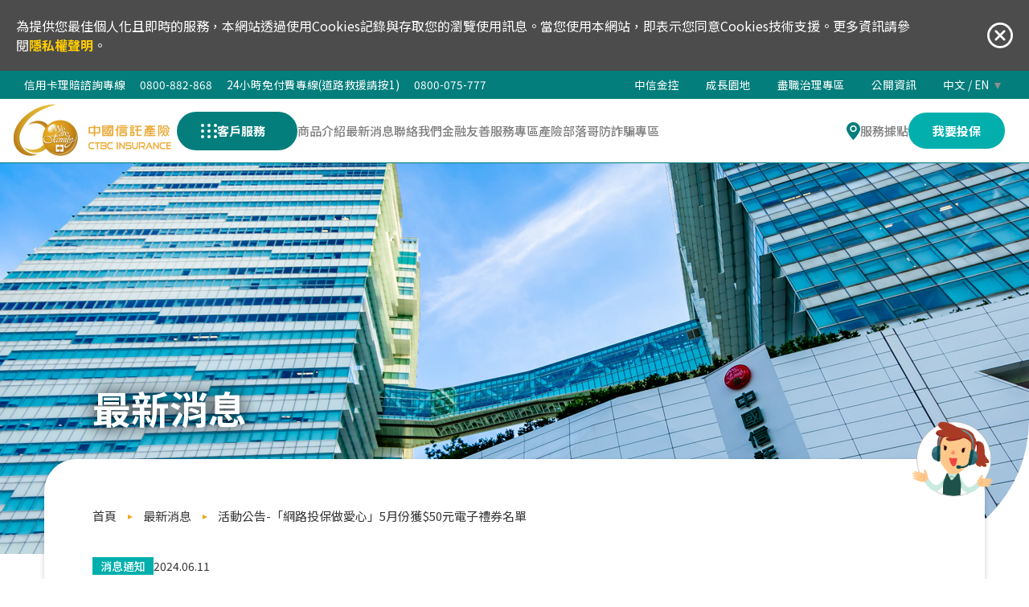

--- FILE ---
content_type: text/html;charset=UTF-8
request_url: https://www.ctbcins.com/news/%E6%B4%BB%E5%8B%95%E5%85%AC%E5%91%8A-%E3%80%8C%E7%B6%B2%E8%B7%AF%E6%8A%95%E4%BF%9D%E5%81%9A%E6%84%9B%E5%BF%83%E3%80%8D5%E6%9C%88%E4%BB%BD%E7%8D%B2$50%E5%85%83%E9%9B%BB%E5%AD%90%E7%A6%AE%E5%88%B8%E5%90%8D%E5%96%AE
body_size: 57329
content:
<!doctype html>
<html>
<head>
	<meta charset="UTF-8" />
	<meta name="format-detection" content="telephone=no" />
	<meta name="viewport" content="width=device-width, initial-scale=1, user-scalable=0" />
	<!-- New meta -->
	<meta name="author" />
	<meta name="copyright" content="中國信託產物保險股份有限公司" />
	<!-- Google Plus infomation -->
	<link rel="author" href="中國信託產險" />
	
	<meta name="description" content="5月份獲$50元電子禮券名單-符合資格..." />
	<!-- Share google plus info -->
	<meta itemprop="name" content="中國信託產險" />
	<meta itemprop="image" content="http://www.ctbcins.com/uploads/images/7b4d587e1f744b56874662b4d9955aac.png" />
	
	<meta itemprop="description" content="5月份獲$50元電子禮券名單-符合資格..." />
	<!-- Share fb info -->
	<meta property="og:url" content="http://www.ctbcins.com/news/%E6%B4%BB%E5%8B%95%E5%85%AC%E5%91%8A-%E3%80%8C%E7%B6%B2%E8%B7%AF%E6%8A%95%E4%BF%9D%E5%81%9A%E6%84%9B%E5%BF%83%E3%80%8D5%E6%9C%88%E4%BB%BD%E7%8D%B2$50%E5%85%83%E9%9B%BB%E5%AD%90%E7%A6%AE%E5%88%B8%E5%90%8D%E5%96%AE" />
	<meta property="og:type" content="website" />
	
	<meta property="og:title" content="活動公告-「網路投保做愛心」5月份獲$50元電子禮券名單" />
	
	<meta property="og:description" content="5月份獲$50元電子禮券名單-符合資格..." />
	<meta property="og:image" content="http://www.ctbcins.com/uploads/images/7b4d587e1f744b56874662b4d9955aac.png" />
	<meta property="og:image:type" content="image/png" />
	<meta property="og:image:width" content="" />
	<meta property="og:image:height" content="" />
	<meta property="og:site_name" content="中國信託產險" />
	<meta property="og:locale" content="zh_TW" />
	<!-- /New meta -->
	<link rel="shortcut icon" type="image/png" href="/img/favicon.ico" />
	<link rel="stylesheet" type="text/css" href="/css/normalize.css" />
	<link rel="stylesheet" type="text/css" href="/css/owl.carousel.min.css" />
	<link rel="stylesheet" type="text/css" href="/magnific-popup/magnific-popup.css" />
	<link rel="stylesheet" type="text/css" href="/css/main.css" />
	<link rel="stylesheet" type="text/css" href="/css/ckeditor.css" />
	<link rel="stylesheet" href="https://cdn.jsdelivr.net/npm/flatpickr/dist/flatpickr.min.css">
	<script src="https://cdn.jsdelivr.net/npm/flatpickr"></script>
	<script src="/js/jquery-3.7.1.min.js"></script>
	<script src="/js/owl.carousel.min.js"></script>
	<script src="/js/site.js"></script>
	<script src="/js/allowCookie.js"></script>
	<script src="/magnific-popup/jquery.magnific-popup.js"></script>
	<script src="/js/editor.js"></script>
	<script async src="https://www.googletagmanager.com/gtag/js?id=G-ZNNXNR2PMP"></script>
	<script>
		window.dataLayer = window.dataLayer || [];
		function gtag(){dataLayer.push(arguments);}
		gtag('js', new Date());
		gtag('config', "G-ZNNXNR2PMP");
	</script>
    <!-- Google Tag Manager -->
    <script>
        (function(w,d,s,l,i){w[l]=w[l]||[];w[l].push({'gtm.start':
                new Date().getTime(),event:'gtm.js'});var f=d.getElementsByTagName(s)[0],
            j=d.createElement(s),dl=l!='dataLayer'?'&l='+l:'';j.async=true;j.src=
            'https://www.googletagmanager.com/gtm.js?id='+i+dl;f.parentNode.insertBefore(j,f);
        })(window,document,'script','dataLayer','GTM-WLR7ZVKW');
    </script>
    <!-- End Google Tag Manager -->
	<!-- InstanceBeginEditable name="head" -->
	<!-- InstanceEndEditable -->
	<!-- InstanceParam name="class" type="text" value="" -->
	
	<title>活動公告-「網路投保做愛心」5月份獲$50元電子禮券名單|中國信託產險</title>
</head>
<div id="cookie" style="display:none;">
    <div class="msg-wrap">
        <div class="msg-content">為提供您最佳個人化且即時的服務，本網站透過使用Cookies記錄與存取您的瀏覽使用訊息。當您使用本網站，即表示您同意Cookies技術支援。更多資訊請參閱<font color="#008852"><b><a href="/upload/2019_01_17_1042070.pdf" target="_blank" style="color: #ffcc00;">隱私權聲明</a></b></font>。
        </div><a class="msg-close" href="javascript:;" onclick="cookieOK()">X</a>
    </div>
</div>
<body class="bg">
    <!-- Google Tag Manager (noscript) -->
    <noscript>
        <iframe src="https://www.googletagmanager.com/ns.html?id=GTM-WLR7ZVKW"
            height="0" width="0" style="display:none;visibility:hidden"></iframe>
    </noscript>
    <!-- End Google Tag Manager (noscript) -->
	<div class="contact_btn">
		<a href="/contact/customer-service" class="contact_a"></a>
	</div>
	<!-- header -->
	<div>
	<header class="r">
        <div class="top">
            <div class="inner clear">
                <div class="fl pc">
                    <span>信用卡理賠諮詢專線</span> <a href="tel:0800-882-868">0800-882-868</a>
                    <span>24小時免付費專線(道路救援請按1)</span> <a href="tel:0800-075-777">0800-075-777</a>
                </div>
                <div class="fr">
                    
                    <a href="https://www.ctbcholding.com/content/twhoo/zh_tw/index.html" target="_blank">中信金控</a>
                    <a href="https://ec.ctbcins.com/dgnetsrv/start.do" target="_blank">成長園地</a>
                    <a href="/disclosure">盡職治理專區</a>
                    <a href="/public_info">公開資訊</a>
                    <a href="/EN" class="btn_lan r">
                        中文 / EN
                    </a>
                </div>
            </div>
        </div>
        <div class="inner">
            <div class="flex">
                <div class="main_menu">
                    <a href="/" class="logo">
                        <img src="/img/logo.png" alt="" class="max100">
                    </a>
                    <a href="" class="btn btn_dots" data-list="service"><img src="/img/icon-dots.png" alt=""><span>客戶服務</span></a>
                    <a href="" class="pc h_link" data-list="pro"><span>商品介紹</span></a>
                    <a href="/news/所有資訊/1" class="pc h_link" data-list=""><span>最新消息</span></a>
                    <a href="" class="pc h_link" data-list="contact"><span>聯絡我們</span></a>
                    <a href="" class="pc h_link"  data-list="area3"><span>金融友善服務專區</span></a><a href="" class="pc h_link"  data-list="area4"><span>產險部落哥</span></a><a href="" class="pc h_link"  data-list="area5"><span>防詐騙專區</span></a>
                </div>
                <div class="r_link flex">
                    <a href="/contact/office" class="h_link loc flex"><img src="/img/icon-loc.png" alt=""><span>服務據點</span></a>
                    <a href="https://b2c.ctbcins.com/TLG_B2CWEB/" class="btn btn_insured r"><span>我要投保</span></a>
                    <span class="menu_wrap">

                    </span>
                </div>
            </div>
        </div>
        <div class="pc_submenu">
            <div class="inner">
                <!-- 客戶服務 -->
                <div data-name="service" style="">
                    <div class="h_subtit">客戶服務</div>
                    <ul class="no_list">
                        <li>
                            <a href="https://ec.ctbcins.com/TlgTradevanService/getInsCard.action" class="h_thirdtit" target="_blank">強制證下載</a>
                        </li>
                        <li>
                            <a href="https://ec.ctbcins.com/bcallinsptmWeb/action/searchcarnewdate/searchcarnewdate!index.action" class="h_thirdtit" target="_blank">車險保期查詢</a>
                        </li>
                        <li>
                            <a href="https://ec.ctbcins.com/paymentWeb/chargests.do" class="h_thirdtit" target="_blank">車險收費查詢</a>
                        </li>
                        <li>
                            <a href="/claim" class="h_thirdtit" target="_blank">理賠服務專區</a>
                        </li>
                        <li>
                            <a href="https://www.ctbcins.com/article/道路救援服務" class="h_thirdtit" target="_blank">道路救援服務</a>
                        </li>
                        <li>
                            <a href="https://www.ctbcins.com/article/客戶關懷小站" class="h_thirdtit" target="_blank">客戶關懷小站</a>
                        </li>
                        <li>
                            <a href="/qa/網路投保類" class="h_thirdtit" target="_blank">常見問題QA</a>
                        </li>
                        <li>
                            <a href="https://b2c.ctbcins.com/TLG_B2CWEB/unpay/main.action" class="h_thirdtit" target="_blank">未兌領款查詢</a>
                        </li>
                        <li>
                            <a href="/article/線上繳費-1" class="h_thirdtit" target="_blank">線上繳費專區</a>
                        </li>
                        <li>
                            <a href="/download/汽車保險類" class="h_thirdtit" target="_blank">各類表單下載</a>
                        </li>
                        <li>
                            <a href="https://www.ctbcins.com/article/海外急難救助服務辦法" class="h_thirdtit" target="_blank">海外急難救助服務</a>
                        </li>
                        <li>
                            <a href="https://ec.ctbcins.com/b2bptm01/start.do" class="h_thirdtit" target="_blank">企業專區</a>
                        </li>
                        <li>
                            <a href="https://eps-b2b.ctbcins.com/" class="h_thirdtit" target="_blank">企業加退保服務</a>
                        </li>
                        <li>
                            <a href="https://ecp.ctbcins.com/sys/login" class="h_thirdtit" target="_blank">新企業B2B平台</a>
                        </li>
                        <li>
                            <a href="https://www.ctbcins.com/benefit/Fun心Care醫療諮詢服務說明" class="h_thirdtit" target="_blank">Fun心Care醫療諮詢服務</a>
                        </li>
                    </ul>
                </div>
                <!-- 商品介紹 -->
                <div data-name="pro" style="">
                    <div class="h_subtit">商品介紹</div>
                    <ul class="no_list">
                        <li>
                            <a class="h_thirdtit border" href="/product/汽車保險">汽車保險</a>
                            <div class="flex menu_third">
                                <div class="flex_1" >
                                    
                                    <div>
                                        <a  href="/product/汽車保險#強制險">強制險</a>
                                    </div>
                                    <div>
                                        <a  href="/product/汽車保險#責任險">責任險</a>
                                    </div>
                                    <div>
                                        <a  href="/product/汽車保險#車體險">車體險</a>
                                    </div>
                                    <div>
                                        
                                    </div>
                                    <div>
                                        
                                    </div>
                                </div>
                                <div class="flex_1">
                                    <div>
                                        
                                    </div>
                                    <div>
                                        
                                    </div>
                                    <div>
                                        
                                    </div>
                                    <div>
                                        <a  href="/product/汽車保險#竊盜險">竊盜險</a>
                                    </div>
                                    <div>
                                        <a  href="/product/汽車保險#其他類">其他類</a>
                                    </div>
                                </div>
                            </div>
                        </li>
                        <li>
                            <a class="h_thirdtit border" href="/product/旅行平安保險">旅行平安保險</a>
                            <div class="flex menu_third">
                                <div class="flex_1" >
                                    <a href="/product/旅行平安保險#國內旅行平安保險">國內旅行平安保險</a><a href="/product/旅行平安保險#國外旅行綜合保險">國外旅行綜合保險</a>
                                    
                                    
                                </div>
                                <div class="flex_1">
                                    
                                    
                                </div>
                            </div>
                        </li>
                        <li>
                            <a class="h_thirdtit border" href="/product/火災保險">火災保險</a>
                            <div class="flex menu_third">
                                <div class="flex_1" >
                                    <a href="/product/火災保險#一般住宅">一般住宅</a><a href="/product/火災保險#商業火險">商業火險</a>
                                    
                                    
                                </div>
                                <div class="flex_1">
                                    
                                    
                                </div>
                            </div>
                        </li>
                        <li>
                            <a class="h_thirdtit border" href="/product/健康傷害保險">健康傷害保險</a>
                            <div class="flex menu_third">
                                <div class="flex_1" >
                                    <a href="/product/健康傷害保險#個人傷害險">個人傷害險</a><a href="/product/健康傷害保險#職業分類表">職業分類表</a>
                                    
                                    
                                </div>
                                <div class="flex_1">
                                    
                                    
                                </div>
                            </div>
                        </li>
                        <li>
                            <a class="h_thirdtit border" href="/product/責任保險">責任保險</a>
                            <div class="flex menu_third">
                                <div class="flex_1" >
                                    <a href="/product/責任保險#一般責任險">一般責任險</a><a href="/product/責任保險#專業責任險">專業責任險</a><a href="/product/責任保險#行動裝置險">行動裝置險</a><a href="/product/責任保險#其他險">其他險</a>
                                    
                                    
                                    
                                    
                                </div>
                                <div class="flex_1">
                                    
                                    
                                    
                                    
                                </div>
                            </div>
                        </li>
                        <li>
                            <a class="h_thirdtit border" href="/product/海上保險">海上保險</a>
                            <div class="flex menu_third">
                                <div class="flex_1" >
                                    <a href="/product/海上保險#運輸類">運輸類</a><a href="/product/海上保險#責任類">責任類</a>
                                    
                                    
                                </div>
                                <div class="flex_1">
                                    
                                    
                                </div>
                            </div>
                        </li>
                        <li>
                            <a class="h_thirdtit border" href="/product/工程保險">工程保險</a>
                            <div class="flex menu_third">
                                <div class="flex_1" >
                                    <a href="/product/工程保險#營造綜合">營造綜合</a><a href="/product/工程保險#電子設備綜合">電子設備綜合</a><a href="/product/工程保險#安裝工程綜合">安裝工程綜合</a><a href="/product/工程保險#其他">其他</a>
                                    
                                    
                                    
                                    
                                </div>
                                <div class="flex_1">
                                    
                                    
                                    
                                    
                                </div>
                            </div>
                        </li>
                        <li>
                            <a class="h_thirdtit border" href="/product/共同行銷專區">共同行銷專區</a>
                            <div class="flex menu_third">
                                <div class="flex_1" >
                                    
                                    <div>
                                        <a  href="/product/共同行銷專區#汽車保險">汽車保險</a>
                                    </div>
                                    <div>
                                        <a  href="/product/共同行銷專區#火災保險">火災保險</a>
                                    </div>
                                    <div>
                                        <a  href="/product/共同行銷專區#健康暨傷害保險">健康暨傷害保險</a>
                                    </div>
                                    <div>
                                        <a  href="/product/共同行銷專區#旅行平安暨旅行綜合保險">旅行平安暨旅行綜合保險</a>
                                    </div>
                                    <div>
                                        
                                    </div>
                                    <div>
                                        
                                    </div>
                                    <div>
                                        
                                    </div>
                                </div>
                                <div class="flex_1">
                                    <div>
                                        
                                    </div>
                                    <div>
                                        
                                    </div>
                                    <div>
                                        
                                    </div>
                                    <div>
                                        
                                    </div>
                                    <div>
                                        <a  href="/product/共同行銷專區#責任保險">責任保險</a>
                                    </div>
                                    <div>
                                        <a  href="/product/共同行銷專區#海上保險">海上保險</a>
                                    </div>
                                    <div>
                                        <a  href="/product/共同行銷專區#工程保險">工程保險</a>
                                    </div>
                                </div>
                            </div>
                        </li>
                    </ul>
                </div>
                <!-- 聯絡我們 -->
                <div data-name="contact" style="">
                    <div class="h_subtit">聯絡我們</div>
                    <ul class="no_list">
                        <li>
                            <a href="/contact/customer-service" class="h_thirdtit">客服表單</a>
                        </li>
                        <li>
                            <a href="/contact/office" class="h_thirdtit">服務據點</a>
                        </li>
                        <li>
                            <a href="https://b2c.ctbcins.com/TLG_B2CWEB/booking/view.action?source=official" class="h_thirdtit">預約愛車小秘書</a>
                        </li>
                        <li>
                            <a href="https://consultancyservice.taiwanlife.com/agel/simpleReservation/alliance03.do?utm_source=mainmenu&utm_medium=bn&utm_campaign=ctbcins" class="h_thirdtit">找顧問問保險</a>
                        </li>
                    </ul>
                </div>
                <!-- 新增選單 -->
                
                <div class="">
                    <div data-name="area3" style="" >
                        <div class="h_subtit">金融友善服務專區</div>
                            <ul class="no_list">
                                <li class="sub_li">
                                    <a href="https://accessibility.ctbcins.com/" class="h_thirdtit sub_area" target="_blank">金融友善服務專區</a>
                                </li>
                                <li class="sub_li">
                                    <a href="https://accessibility.ctbcins.com/about.html" class="h_thirdtit sub_area" target="_blank">關於中國信託產險</a>
                                </li>
                                <li class="sub_li">
                                    <a href="https://accessibility.ctbcins.com/service.html" class="h_thirdtit sub_area" target="_blank">金融友善服務</a>
                                </li>
                                <li class="sub_li">
                                    <a href="https://accessibility.ctbcins.com/product.html" class="h_thirdtit sub_area" target="_blank">保險商品</a>
                                </li>
                                <li class="sub_li">
                                    <a href="https://accessibility.ctbcins.com/file/保險業金融友善服務準則.pdf" class="h_thirdtit sub_area" target="_blank">保險業金融友善服務準則</a>
                                </li>
                                <li class="sub_li">
                                    <a href="https://www.ctbcins.com/article/樂齡友善服務" class="h_thirdtit sub_area" target="_blank">樂齡友善服務</a>
                                </li>
                            </ul>
                        </div>
                    </div>
                <div class="">
                    <div data-name="area4" style="" >
                        <div class="h_subtit">產險部落哥</div>
                            <ul class="no_list">
                                <li class="sub_li">
                                    <a href="https://www.ctbcins.com/article/產險部落哥-車險" class="h_thirdtit sub_area" target="_blank">車險</a>
                                </li>
                                <li class="sub_li">
                                    <a href="https://www.ctbcins.com/article/產險部落哥-旅平險" class="h_thirdtit sub_area" target="_blank">旅平險</a>
                                </li>
                            </ul>
                        </div>
                    </div>
                <div class="">
                    <div data-name="area5" style="" >
                        <div class="h_subtit">防詐騙專區</div>
                            <ul class="no_list">
                                <li class="sub_li">
                                    <a href="https://www.ctbcins.com/anti-fraud/index.html" class="h_thirdtit sub_area" target="_blank">新鮮不要詐</a>
                                </li>
                                <li class="sub_li">
                                    <a href="https://www.ctbcins.com/anti-fraud/anti-fraud.html" class="h_thirdtit sub_area" target="_blank">反詐停看聽</a>
                                </li>
                                <li class="sub_li">
                                    <a href="https://www.ctbcins.com/anti-fraud/quiz.html" class="h_thirdtit sub_area" target="_blank">反詐心理學</a>
                                </li>
                            </ul>
                        </div>
                    </div>
                </div>
                
        </div>
        <div class="sp_menu">
            <ul class="no_list">
                <li class="acc_wrap">
                    <a href="javascript:;" class="acc_btn">公司簡介</a>
                    <ul class="no_list acc_con" style="">
                        <li>
                            <a href="/about/關於我們">關於我們</a>
                        </li>
                        <li>
                            <a href="/about/使命願景與品牌特質">使命願景與品牌特質</a>
                        </li>
                        <li>
                            <a href="/about/專業獎項與認證">專業獎項與認證</a>
                        </li>
                        <li>
                            <a href="/about/中國信託慈善基金會">中國信託慈善基金會</a>
                        </li>
                        <li>
                            <a href="/about/企業永續發展">企業永續發展</a>
                        </li>
                        <li>
                            <a href="/about/菁英招募">菁英招募</a>
                        </li>
                    </ul>
                </li>
                <li class="acc_wrap">
                    <a href="javascript:;" class="acc_btn">商品介紹</a>
                    <ul class="no_list acc_con" style="" >
                        <li>
                            <a href="/product/汽車保險">汽車保險</a>
                        </li>
                        <li>
                            <a href="/product/旅行平安保險">旅行平安保險</a>
                        </li>
                        <li>
                            <a href="/product/火災保險">火災保險</a>
                        </li>
                        <li>
                            <a href="/product/健康傷害保險">健康傷害保險</a>
                        </li>
                        <li>
                            <a href="/product/責任保險">責任保險</a>
                        </li>
                        <li>
                            <a href="/product/海上保險">海上保險</a>
                        </li>
                        <li>
                            <a href="/product/工程保險">工程保險</a>
                        </li>
                        <li>
                            <a href="/product/共同行銷專區">共同行銷專區</a>
                        </li>

                    </ul>
                </li>
                <li class="">
                    <a href="/news/所有資訊/1" class="acc_btn none">最新消息</a>
                </li>
                <li class="acc_wrap">
                    <a href="javascript:;" class="acc_btn">客戶服務</a>
                    <ul class="no_list acc_con" style="">
                        <li>
                            <a href="https://ec.ctbcins.com/TlgTradevanService/getInsCard.action" class="h_thirdtit" target="_blank">強制證下載</a>
                        </li>
                        <li>
                            <a href="https://ec.ctbcins.com/bcallinsptmWeb/action/searchcarnewdate/searchcarnewdate!index.action" class="h_thirdtit" target="_blank">車險保期查詢</a>
                        </li>
                        <li>
                            <a href="https://ec.ctbcins.com/paymentWeb/chargests.do" class="h_thirdtit" target="_blank">車險收費查詢</a>
                        </li>
                        <li>
                            <a href="/claim" class="h_thirdtit" target="_blank">理賠服務專區</a>
                        </li>
                        <li>
                            <a href="https://www.ctbcins.com/article/道路救援服務" class="h_thirdtit" target="_blank">道路救援服務</a>
                        </li>
                        <li>
                            <a href="https://www.ctbcins.com/article/客戶關懷小站" class="h_thirdtit" target="_blank">客戶關懷小站</a>
                        </li>
                        <li>
                            <a href="/qa/網路投保類" class="h_thirdtit" target="_blank">常見問題QA</a>
                        </li>
                        <li>
                            <a href="https://b2c.ctbcins.com/TLG_B2CWEB/unpay/main.action" class="h_thirdtit" target="_blank">未兌領款查詢</a>
                        </li>
                        <li>
                            <a href="/article/線上繳費-1" class="h_thirdtit" target="_blank">線上繳費專區</a>
                        </li>
                        <li>
                            <a href="/download/汽車保險類" class="h_thirdtit" target="_blank">各類表單下載</a>
                        </li>
                        <li>
                            <a href="https://www.ctbcins.com/article/海外急難救助服務辦法" class="h_thirdtit" target="_blank">海外急難救助服務</a>
                        </li>
                        <li>
                            <a href="https://ec.ctbcins.com/b2bptm01/start.do" class="h_thirdtit" target="_blank">企業專區</a>
                        </li>
                        <li>
                            <a href="https://eps-b2b.ctbcins.com/" class="h_thirdtit" target="_blank">企業加退保服務</a>
                        </li>
                        <li>
                            <a href="https://ecp.ctbcins.com/sys/login" class="h_thirdtit" target="_blank">新企業B2B平台</a>
                        </li>
                        <li>
                            <a href="https://www.ctbcins.com/benefit/Fun心Care醫療諮詢服務說明" class="h_thirdtit" target="_blank">Fun心Care醫療諮詢服務</a>
                        </li>
                    </ul>
                </li>
                <li class="acc_wrap">
                    <a href="javascript:;" class="acc_btn">金融友善服務專區</a>
                    <ul class="no_list acc_con" style="">
                        <li>
                            <a href="https://accessibility.ctbcins.com/" class="h_thirdtit" target="_blank">金融友善服務專區</a>
                        </li>
                        <li>
                            <a href="https://accessibility.ctbcins.com/about.html" class="h_thirdtit" target="_blank">關於中國信託產險</a>
                        </li>
                        <li>
                            <a href="https://accessibility.ctbcins.com/service.html" class="h_thirdtit" target="_blank">金融友善服務</a>
                        </li>
                        <li>
                            <a href="https://accessibility.ctbcins.com/product.html" class="h_thirdtit" target="_blank">保險商品</a>
                        </li>
                        <li>
                            <a href="https://accessibility.ctbcins.com/file/保險業金融友善服務準則.pdf" class="h_thirdtit" target="_blank">保險業金融友善服務準則</a>
                        </li>
                        <li>
                            <a href="https://www.ctbcins.com/article/樂齡友善服務" class="h_thirdtit" target="_blank">樂齡友善服務</a>
                        </li>
                    </ul>
                </li>
                <li class="acc_wrap">
                    <a href="javascript:;" class="acc_btn">產險部落哥</a>
                    <ul class="no_list acc_con" style="">
                        <li>
                            <a href="https://www.ctbcins.com/article/產險部落哥-車險" class="h_thirdtit" target="_blank">車險</a>
                        </li>
                        <li>
                            <a href="https://www.ctbcins.com/article/產險部落哥-旅平險" class="h_thirdtit" target="_blank">旅平險</a>
                        </li>
                    </ul>
                </li>
                <li class="acc_wrap">
                    <a href="javascript:;" class="acc_btn">防詐騙專區</a>
                    <ul class="no_list acc_con" style="">
                        <li>
                            <a href="https://www.ctbcins.com/anti-fraud/index.html" class="h_thirdtit" target="_blank">新鮮不要詐</a>
                        </li>
                        <li>
                            <a href="https://www.ctbcins.com/anti-fraud/anti-fraud.html" class="h_thirdtit" target="_blank">反詐停看聽</a>
                        </li>
                        <li>
                            <a href="https://www.ctbcins.com/anti-fraud/quiz.html" class="h_thirdtit" target="_blank">反詐心理學</a>
                        </li>
                    </ul>
                </li>
                <li class="">
                    <a href="https://b2c.ctbcins.com/TLG_B2CWEB/" class="acc_btn none">網路投保</a>
                </li>
                <li class="acc_wrap">
                    <a href="javascript:;" class="acc_btn">聯絡我們</a>
                    <ul class="no_list acc_con" style="">
                        <li>
                            <a href="/contact/customer-service">客服表單</a>
                        </li>
                        <li>
                            <a href="/contact/office">服務據點</a>
                        </li>
                        <li>
                            <a href="https://b2c.ctbcins.com/TLG_B2CWEB/booking/view.action?source=official">預約愛車小秘書</a>
                        </li>
                        <li>
                            <a href="https://consultancyservice.taiwanlife.com/agel/simpleReservation/alliance03.do?utm_source=mainmenu&utm_medium=bn&utm_campaign=ctbcins">找顧問問保險</a>
                        </li>
                    </ul>
                </li>
            </ul>
            <div class="mid_grid">
                <div class="item">
                    <a href="/article/線上繳費-1">
                        <div class="img"><img src="/img/s_pay.png" alt="" class="max100"></div>
                        我要繳費
                    </a>
                </div>
                <div class="item">
                    <a href="https://ec.ctbcins.com/paymentWeb/chargests.do" target="_blank">
                        <div class="img"><img src="/img/s_fee.png" alt="" class="max100"></div>
                        收費查詢
                    </a>
                </div>
                <div class="item">
                    <a href="/qa/網路投保類">
                        <div class="img"><img src="/img/s_qa.png" alt="" class="max100"></div>
                        常見Q&amp;A
                    </a>
                </div>
                <div class="item">
                    <a href="https://www.ctbcins.com/dispute/view" target="_blank">
                        <div class="img"><img src="/img/s_claim.png" alt="" class="max100"></div>
                        爭議案件進度查詢
                    </a>
                </div>
                <div class="item">
                    <a href="https://b2c.ctbcins.com/TLG_B2CWEB/unpay/main.action" target="_blank">
                        <div class="img"><img src="/img/s_money.png" alt="" class="max100"></div>
                        客戶未兌領款項查詢
                    </a>
                </div>
                <div class="item">
                    <a href="https://ec.ctbcins.com/bcallinsptmWeb/action/searchcarnewdate/searchcarnewdate!index.action" target="_blank">
                        <div class="img"><img src="/img/s_ins.png" alt="" class="max100"></div>
                        車險保期查詢
                    </a>
                </div>
            </div>
            <div class="other_links">
                <a href="https://www.ctbcholding.com/content/twhoo/zh_tw/index.html" target="_blank">中信金控</a>
                <a href="https://ec.ctbcins.com/dgnetsrv/start.do" target="_blank">成長園地</a>
                <!-- <a href="" target="_blank">獨立董事信箱</a> -->
                <a href="/public_info">公開資訊</a>
                <a href="/disclosure">盡職治理專區</a>
                
            </div>
        </div>
    </header>
</div>
    <!-- content -->
    <div>
	<main class="page news news_inner r">
	    <div class="banner" style="background-image: url(/uploads/images/312a6a9ba75c4eeda9e73c80d75120d4.png);">
	    </div>
	    <div class="inner2 main_con r">
	        <h2 class="main_tit">
	            最新消息
	        </h2>
	        <div class="box1 mb2 r">
	            <div class="bread_wrap">
	                <div class="bread">
	                    <a href="/">首頁</a>
	                    <a href="/news/所有資訊/1">最新消息</a>
	                    <a href="#">活動公告-「網路投保做愛心」5月份獲$50元電子禮券名單</a>
	                </div>
	            </div>
	            <div class="news_item big">
	                <div class="left flex">
	                    <div class="label t2">消息通知</div>
                        
	                    <div class="date">2024.06.11</div>
	                </div>
	                <div class="detail">
	                    <div class="subtit">活動公告-「網路投保做愛心」5月份獲$50元電子禮券名單</div>
	                    <div class="ckeditor"><p><a style="-webkit-text-stroke-width:0px;background-color:rgb(255, 255, 255);box-sizing:border-box;color:rgb(20, 79, 128);font-family:&quot;Noto Sans TC&quot;, sans-serif;font-size:15px;font-style:normal;font-variant-caps:normal;font-variant-ligatures:normal;font-weight:400;letter-spacing:normal;orphans:2;overflow-wrap:break-word;text-align:start;text-decoration:underline;text-indent:0px;text-transform:none;transition:var(--trans1);white-space:normal;widows:2;word-break:break-all;word-spacing:0px;" target="_blank" rel="noopener noreferrer" href="https://www.ctbcins.com/uploads/files/e02f2af42cea43a88e9efded66e31adc.pdf">5月份獲$50元電子禮券名單-符合資格</a></p></div>
	                </div>
	            </div>
	            <div class="tc mt1">
	                <a href="/news/所有資訊/1" class="btn3 big back">回上一頁</a>
	            </div>
	        </div>
	    </div>
	</main>
</div>
    <!-- link -->
    <div>
<div class="links_wrap flex">
    <div class="tit bold">友站連結</div>
    <div class="links_banner_wrap">
        <div class="owl-carousel owl-theme links_banner">
			<div class="item">
                <a href="http://law.moj.gov.tw/" target="_blank">
                    <div class="img">
                        <img src="/uploads/images/c1556aca6e02434dad9224a44ccfbb0b.png" alt="" class="max100">
                    </div>
                    <div class="name">全國法規資料庫</div>
                </a>
            </div>
			<div class="item">
                <a href="https://doubleinsurance.treif.org.tw/EQPIS/PI/P_I_NM_003.aspx" target="_blank">
                    <div class="img">
                        <img src="/uploads/images/ba6e2a1761dc4eb0b223824cc373d087.png" alt="" class="max100">
                    </div>
                    <div class="name">政府地震保險震後民眾查詢服務平台</div>
                </a>
            </div>
			<div class="item">
                <a href="http://www.mvacf.org.tw/" target="_blank">
                    <div class="img">
                        <img src="/uploads/images/6b68f229ef874e73a533aa96c3bd9a73.png" alt="" class="max100">
                    </div>
                    <div class="name">財團法人汽車交通事故特別補償基金</div>
                </a>
            </div>
			<div class="item">
                <a href="https://www.foi.org.tw/" target="_blank">
                    <div class="img">
                        <img src="/uploads/images/fa1bef9fddb74defbfd699648669c88b.png" alt="" class="max100">
                    </div>
                    <div class="name">財團法人金融消費評議中心</div>
                </a>
            </div>
			<div class="item">
                <a href="https://www.tii.org.tw/tii/index.html" target="_blank">
                    <div class="img">
                        <img src="/uploads/images/efb16172fa7141ffb9442291f8c80638.png" alt="" class="max100">
                    </div>
                    <div class="name">財團法人保險事業發展中心</div>
                </a>
            </div>
			<div class="item">
                <a href="http://www.nlia.org.tw/" target="_blank">
                    <div class="img">
                        <img src="/uploads/images/f687866083094f20b4547b0251884bae.png" alt="" class="max100">
                    </div>
                    <div class="name">中華民國產物保險商業事業同業公會</div>
                </a>
            </div>
			<div class="item">
                <a href="http://www.treif.org.tw/" target="_blank">
                    <div class="img">
                        <img src="/uploads/images/883adb785c8243d2affcfefc72e15861.png" alt="" class="max100">
                    </div>
                    <div class="name">財團法人住宅地震保險基金</div>
                </a>
            </div>
			<div class="item">
                <a href="http://www.cali.org.tw/" target="_blank">
                    <div class="img">
                        <img src="/uploads/images/945c71c573c7465984396d7115690be7.png" alt="" class="max100">
                    </div>
                    <div class="name">強制汽車責任保險</div>
                </a>
            </div>
			<div class="item">
                <a href="http://ins-info.ib.gov.tw/" target="_blank">
                    <div class="img">
                        <img src="/uploads/images/050fa2a1cc9e4f7cac43897e288390ef.png" alt="" class="max100">
                    </div>
                    <div class="name">保險公開資訊觀測站</div>
                </a>
            </div>
			<div class="item">
                <a href="http://www.ib.gov.tw/ch/" target="_blank">
                    <div class="img">
                        <img src="/uploads/images/76fe567069454065b35d3a000115f846.png" alt="" class="max100">
                    </div>
                    <div class="name">金融監督管理委員會</div>
                </a>
            </div>
			<div class="item">
                <a href="https://rm.ib.gov.tw/Pages/index.aspx" target="_blank">
                    <div class="img">
                        <img src="/uploads/images/fa5520efdc414557b025061ce7707007.png" alt="" class="max100">
                    </div>
                    <div class="name">風險管理與教育推廣入口網</div>
                </a>
            </div>
        </div>
    </div>
</div>
</div>
    <!-- footer -->
    <footer>
    <div>
        <div class="inner">
            <button type="button" name="展開選單/OPEN" aria-label="導覽選單展開/收合" class="btn-fatfooter" title="收合">收合</button>
            <div class="mid flex">
                <div class="item flex_1">
                    <div class="flex">
                        <div class="item flex_1">
                            <div class="box">
                                <div class="tit">公司簡介</div>
                                <div class="con">
									<a href="/about/關於我們">關於我們</a><a href="/about/使命願景與品牌特質">使命願景與品牌特質</a><a href="/about/專業獎項與認證">專業獎項與認證</a><a href="/about/中國信託慈善基金會">中國信託慈善基金會</a><a href="/about/企業永續發展">企業永續發展</a><a href="/about/菁英招募">菁英招募</a>
									
                                    <!-- <a href="/about">關於我們</a>
                                    <a href="about/brand.html">使命願景與品牌特質</a>
                                    <a href="about/prize.html">專業獎項與認證</a>
                                    <a href="about/feedback.html">回饋社會</a>
                                    <a href="about/foundation.html">中國信託慈善基金會</a>
                                    <a href="about/sustainable.html">企業永續發展</a> -->
                                   
                                </div>

                            </div>
                            <div class="box">
                                <div class="tit">聯絡我們</div>
                                <div class="con">
                                    <a href="/contact/customer-service">客服表單</a>
                                    <a href="/contact/office">服務據點</a>
                                    <a href="https://b2c.ctbcins.com/TLG_B2CWEB/booking/view.action?source=official">預約愛車小秘書</a>
                                    <a href="https://consultancyservice.taiwanlife.com/agel/simpleReservation/alliance03.do?utm_source=mainmenu&utm_medium=bn&utm_campaign=ctbcins">找顧問問保險</a>
                                </div>
                            </div>
                        </div>
                        <div class="item flex_1">
                            <div class="box">
                                <div class="tit">商品介紹</div>
                                <div class="con">
									<a href="/product/汽車保險">汽車保險</a><a href="/product/旅行平安保險">旅行平安保險</a><a href="/product/火災保險">火災保險</a><a href="/product/健康傷害保險">健康傷害保險</a><a href="/product/責任保險">責任保險</a><a href="/product/海上保險">海上保險</a><a href="/product/工程保險">工程保險</a><a href="/product/共同行銷專區">共同行銷專區</a>
									<!--
                                    <a href="/product/防疫服務專區">防疫服務專區</a>
                                    <a href="/product/共同行銷專區">共同行銷專區</a>
                                    <a href="/product/汽車保險">汽車保險</a>
                                    <a href="/product/火災保險">火災保險</a>
                                    <a href="/product/海上保險">海上保險</a>
                                    <a href="/product/工程保險">工程保險</a>
                                    <a href="/product/責任保險">責任保險</a>
                                    <a href="/product/健康傷害保險">健康傷害保險</a>
                                    <a href="/product/旅行平安保險">旅行平安保險</a>
                                    -->
                                </div>
                            </div>
                        </div>
                        <div class="item flex_1">
                            <div class="box">
                                <div class="tit">客戶服務</div>
                                <div class="con">
									<span>
                            			<a href="https://ec.ctbcins.com/TlgTradevanService/getInsCard.action" target="_blank">強制證下載</a>
                        			</span><span>
                            			<a href="https://ec.ctbcins.com/bcallinsptmWeb/action/searchcarnewdate/searchcarnewdate!index.action" target="_blank">車險保期查詢</a>
                        			</span><span>
                            			<a href="https://ec.ctbcins.com/paymentWeb/chargests.do" target="_blank">車險收費查詢</a>
                        			</span><span>
                            			<a href="/claim" target="_blank">理賠服務專區</a>
                        			</span><span>
                            			<a href="https://www.ctbcins.com/article/道路救援服務" target="_blank">道路救援服務</a>
                        			</span><span>
                            			<a href="https://www.ctbcins.com/article/客戶關懷小站" target="_blank">客戶關懷小站</a>
                        			</span><span>
                            			<a href="/qa/網路投保類" target="_blank">常見問題QA</a>
                        			</span><span>
                            			<a href="https://b2c.ctbcins.com/TLG_B2CWEB/unpay/main.action" target="_blank">未兌領款查詢</a>
                        			</span><span>
                            			<a href="/article/線上繳費-1" target="_blank">線上繳費專區</a>
                        			</span><span>
                            			<a href="/download/汽車保險類" target="_blank">各類表單下載</a>
                        			</span><span>
                            			<a href="https://www.ctbcins.com/article/海外急難救助服務辦法" target="_blank">海外急難救助服務</a>
                        			</span><span>
                            			<a href="https://ec.ctbcins.com/b2bptm01/start.do" target="_blank">企業專區</a>
                        			</span><span>
                            			<a href="https://eps-b2b.ctbcins.com/" target="_blank">企業加退保服務</a>
                        			</span><span>
                            			<a href="https://ecp.ctbcins.com/sys/login" target="_blank">新企業B2B平台</a>
                        			</span><span>
                            			<a href="https://www.ctbcins.com/benefit/Fun心Care醫療諮詢服務說明" target="_blank">Fun心Care醫療諮詢服務</a>
                        			</span>
									<!--
                                    <a href="https://b2c.ctbcins.com/TLG_B2CWEB/unpay/main.action">客戶未兌領款項查詢</a>
                                    <a href="https://ec.ctbcins.com/bcallinsptmWeb/action/searchcarnewdate/searchcarnewdate!index.action" target="_blank">車險保期查詢</a>
                                    <a href="https://ec.ctbcins.com/paymentWeb/start.do" target="_blank">線上繳費</a>
                                    <a href="https://ec.ctbcins.com/paymentWeb/chargests.do" target="_blank">收費查詢</a>
                                    <a href="/download/汽車保險類">表單下載</a>
                                    <a href="https://ec.ctbcins.com/TlgTradevanService/getInsCard.action" target="_blank">強制證下載</a>
                                    <a href="/claim">理賠專區</a>
                                    <a href="https://b2c.ctbcins.com/TLG_B2CWEB/claimStatus/main.action">理賠進度查詢</a>
                                    <a href="https://ec.ctbcins.com/b2bptm01/start.do" target="_blank">企業專區</a>
                                    <a href="/qa/網路投保類">常見Q&amp;A</a>
                                    -->
                                </div>
                            </div>
                        </div>
                        <div class="item flex_1">
                            <div class="box">
                                <div class="tit big">宣導專區</div>
                                <div class="con">
                                    <div class="flex">
                                        <div class="item flex_1">
                                            <span>
												
												<a href="https://www.ctbcins.com/epolicy/index.html">電子保單專區</a>
											</span><span>
												<a href="/publicize/公平待客專區">公平待客專區</a>
												
											</span><span>
												<a href="/publicize/洗錢防制專區">洗錢防制專區</a>
												
											</span><span>
												
												<a href="https://b2c.ctbcins.com/TLG_B2CWEB/event/tlg-mirco-ins/index.html">微型保險專區</a>
											</span><span>
												<a href="/publicize/度假打工專區">度假打工專區</a>
												
											</span><span>
												
												<a href="https://accessibility.ctbcins.com/">金融友善服務專區</a>
											</span><span>
												<a href="/publicize/15歲以下孩童投保專區">15歲以下孩童投保專區</a>
												
											</span><span>
												<a href="/publicize/外籍人士換證宣導專區">外籍人士換證宣導專區</a>
												
											</span><span>
												<a href="/publicize/海域活動相關保險專區">海域活動相關保險專區</a>
												
											</span>
                                        </div>
                                        <div class="item flex_1">
											<span>
												<a href="/publicize/投保人須知">投保人須知</a>
												
											</span><span>
												<a href="/publicize/隱私權聲明">隱私權聲明</a>
												
											</span><span>
												<a href="/publicize/保險法最新訊息">保險法最新訊息</a>
												
											</span><span>
												<a href="/publicize/客戶資料保密承諾">客戶資料保密承諾</a>
												
											</span><span>
												
												<a href="https://www.ctbcins.com/anti-fraud/index.html">新世代防詐騙專區</a>
											</span><span>
												<a href="/publicize/強制險宣導專區">強制險宣導專區</a>
												
											</span><span>
												<a href="/publicize/汽車交通事故宣導影片">汽車交通事故宣導影片</a>
												
											</span><span>
												
												<a href="/微型電動二輪車強制險專區">微型電動二輪車強制險專區</a>
											</span><span>
												<a href="/publicize/產險業履行個人資料保護法告知義務內容">產險業履行個人資料保護法告知義務內容</a>
												
											</span>
                                        </div>
                                    </div>
                                </div>
                            </div>
                        </div>
                    </div>
                </div>
            </div>
            <div class="flex affiliated tc">
                <a href="/statement">免責聲明</a>
                <a href="https://law.lia-roc.org.tw/Law/Content?lsid=FL034012" target="_blank">電子商務自律規範</a>
                <a href="/public_info">公開資訊</a>
                <a href="/disclosure">盡職治理專區</a>
            </div>
        </div>
        <div class="btm">
            <div class="inner">
                <div class="flex">
                    <div class="item tel">
                        <div class="tel_wrap">
                            <div class="t_tit"><span>24小時免付費專線(道路救援請按1)</span></div><a href="tel:0800-075-777" class="num">0800-075-777</a>
                        </div>
                        <div class="tel_wrap">
                            <div class="t_tit"><span>信用卡理賠諮詢專線</span></div><a href="tel:0800-882-868" class="num">0800-882-868</a>
                        </div>
                    </div>
                    <div class="item copyright">
						<span>總公司地址</span>：<text>台北市許昌街17號18樓之1</text>&nbsp;&nbsp;&nbsp;&nbsp;<span>電話</span>：<text>0800-075-777</text>&nbsp;&nbsp;&nbsp;&nbsp;<span>服務時間</span>：<text>週一至週五09：00～17：30</text><br>
                        <span>版權所有(英文)</span> <text>CTBC Insurance Co., Ltd.</text> 　<span>版權所有(中文)</span> <text>中國信託產物保險股份有限公司</text> 建議使用Chrome瀏覽器瀏覽
                    </div>
                </div>
            </div>
        </div>
    <div class="mask"></div>
</div>
    </footer>
</body>

</html>

--- FILE ---
content_type: text/css
request_url: https://www.ctbcins.com/css/main.css
body_size: 60563
content:
@charset "UTF-8";
/* global */
@import url('https://fonts.googleapis.com/css2?family=Noto+Sans+TC:wght@300;400;500;700;900&display=swap');
@import url('https://fonts.googleapis.com/css2?family=Lato:wght@400;700&display=swap');
:root {
    --green1: #037E7C;
    --trans1: all 0.3s;
}
html {
    font-size: 15px;
}
body {
    font-family: 'Noto Sans TC', sans-serif;
    color: #363636;
    overflow-x: hidden;
}
*, *:before, *:after {
    box-sizing: border-box;
	 -webkit-box-sizing: border-box;
}
*:focus { 
    outline: none; 
}
table {
    width: 100%;
}
a {
    text-decoration: none;
    color: #363636;
    transition: var(--trans1);
    word-wrap:break-word;
    word-break:break-all;
}
a:hover {
/*    text-decoration: underline;*/
}
.link1 {
    text-decoration: underline;
}
.link1:hover {
    opacity: .8;
}
p, .p {
    margin: 0;
	line-height: 2;
}
.p2 {
    text-indent: -1.7em;
    padding-left: 1.7em;
}


.hidden {
    overflow: hidden;
}
.clear:after {
	content: '';
	display: table;
	clear: both;
}
.fl {
    float: left;
}
.fr {
    float: right;
}
.tl {
    text-align: left;
}
.tc {
    text-align: center;
}
.tc2 {
    display: flex;
    flex-wrap: wrap;
    gap: 10px;
    justify-content: center;
}
.tr {
    text-align: right;
}
.inner {
	max-width: 1600px;
	margin: auto;
}
.bold {
    font-weight: bold;
}
main {
/*	min-height: 100vh;*/
}
section {
	
}
.video_wrap {
	position: relative;
	padding-bottom: 56.25%; /* 16:9 */
	padding-top: 25px;
	height: 0;
}
.video_wrap iframe {
	position: absolute;
	top: 0;
	left: 0;
	height: 0;
	max-height: 100%;
	max-width: 100%;
	min-height: 100%;
	min-width: 100%;
	width: 0;
}
.max100 {
    max-width: 100%;
}
.full {
    width: 100%;
}
.r {
    position: relative;
}
.flex {
    display: flex;
}
.flex_1 {
    flex: 1;
}
.grid {
    display: grid;
}
.v_center {
    align-items: center;
}
.pt1 {
    padding-top: 50px;
}
.pb1 {
    padding-bottom: 50px;
}
.mt1 {
    margin-top: 50px;
}
.mb1 {
    margin-bottom: 50px;
}
.pt2 {
    padding-top: 100px;
}
.pb2 {
    padding-bottom: 100px;
}
.mt2 {
    margin-top: 100px;
}
.mb2 {
    margin-bottom: 100px;
}
.mt3 {
    margin-top: 20px;
}
.mb3 {
    margin-bottom: 20px;
}
.hide {
    display: none;
}
.table1 {
    border-collapse: collapse;
    line-height: 1.5;
    width: 100%;
}
.table1 th {
    background: var(--green1);
    color: #fff;
    font-size: 1.3rem;
    padding: 10px 20px;
    text-align: left;
    font-weight: 400;
}
.table1 tr {
    border-bottom: 1px solid #C6E7F0;
}
.table1 tr:nth-of-type(even) {
    background: rgb(236 236 236 / 20%);
}
.table1 td {
    padding: 10px 20px;
    width: 50%;
}
.table1 td:not(:last-of-type) {
    border-right: 1px solid #C6E7F0;
}

/* header */
header {
	border-bottom: 1px solid #037E7C;
	z-index: 10;
	background: #fff;
}
header .top {
    background: var(--green1);
    padding: 10px 10px 0;
    color: rgba(255,255,255,1);
    font-size: 0.9rem;
}
header .top a {
    color: rgba(255,255,255,1);
    display: inline-block;
    margin: 0 15px 10px;
}
header .top .fl {
    margin-left: 79px;
}
.btn_lan {
    padding-right: 15px;
}
.btn_lan:after {
    position: absolute;
    content: '';
    width: 0;
    height: 0;
    border-style: solid;
    border-width: 8px 4px 0 4px;
    border-color: #909090 transparent transparent transparent;
    top: 50%;
    right: 0;
    margin-top: -3px;
}
header .flex {
    align-items: center;
    font-size: 1.2rem;
    font-weight: 500;
}
.btn_dots {
    background: var(--green1);
    color: #fff;
    padding: 15px 50px 15px 40px;
    border-radius: 40px;
    display: flex;
    align-items: center;
    gap: 20px;
    max-width: 210px;
    min-width: 140px;
    justify-content: center;
    font-weight: 700;
}
.btn_dots:hover {
    opacity: .8;
}
.logo {
    max-width: 210px;
}
.main_menu {
    display: flex;
    align-items: center;
    gap: 35px;
}
.h_link {
    color: #7E7E7E;
}
.h_link:hover {
    opacity: .8;
}
.h_link.loc {
    display: flex;
    gap: 10px;
    align-items: center;
}
.r_link {
    justify-self: flex-end;
    margin-left: auto;
    gap: 50px;
    padding-right: 20px;
}
.btn_insured {
    background: #03AFAD;
    border-radius: 40px;
    color: #fff;
    padding: 15px 35px;
    display: inline-block;
    overflow: hidden;
    font-weight: 700;
}
.btn_insured:before, .btn_insured span {
    transition: var(--trans1);
    display: inline-block;
}
.btn_insured:before {
    position: absolute;
    content: '';
    background: url(../img/icon-deco-01.png);
    width: 33px;
    height: 32px;
    left: -32px;
    bottom: 0;
}
.btn_insured:hover {
    border-bottom-left-radius: 20px;
}
.btn_insured:hover:before {
    left: 0;
}
.btn_insured:hover span {
    transform: translateX(4px);
}
.pc_submenu {
    position: absolute;
    width: 100%;
    top: 118px;
    overflow: hidden;
    min-height: 295px;
    display: flex;
    align-items: center;
    z-index: 3;
    
    display: none;
    opacity: 0;
    transition: var(--trans1);
}
.pc_submenu.act {
    display: flex;
}
.pc_submenu.fade {
    opacity: 1;
}
.pc_submenu:before {
    position: absolute;
    content: '';
    width: 100%;
    height: 100%;
    background: rgba(255,255,255,.9);
    backdrop-filter: blur(20px);
    z-index: -1;
}
.pc_submenu:after {
    position: absolute;
    content: '';
    background: url(../img/bg-submenu.png);
    left: -260px;
    top: -290px;
    width: 689px;
    height: 905px;
    background-size: 100% 100%;
    z-index: -1;
    background-repeat: no-repeat;
/*    top: 50%;*/
/*    margin-top: -453px;*/
}
.pc_submenu .inner {
    padding: 25px 0;
    /* min-height: 295px; */
    width: 1600px;
    /* align-items: center; */
}
.h_subtit {
    font-size: 2.5rem;
    font-weight: 700;
/*    border-bottom: 2px solid #fff;*/
    color: #fff;
    padding: 0 5px 10px;
    white-space: nowrap;
    text-shadow: 0px 0px 4px rgba(0,0,0,0.3);
    position: relative;
}
.h_subtit:after {
    position: absolute;
    content: '';
    width: 100%;
    height: 2px;
    background: #fff;
    box-shadow: 0px 0px 4px rgba(0,0,0,0.3);
    left: 0;
    bottom: 0;
}
.pc_submenu [data-name] {
    display: flex;
    align-items: center;
    gap: 100px;
    display: none;
    opacity: 0;
    transition: var(--trans1);
    
/*    border: 1px solid red;*/
/*    display: flex !important;*/
}
.pc_submenu [data-name].cur {
    display: flex;
}
.pc_submenu [data-name].fade {
    opacity: 1;
}
.pc_submenu li {
    display: inline-block;
}
.pc_submenu [data-name] > ul > li {
    margin: 25px 75px 25px 0;
}
.pc_submenu [data-name="pro"] > ul > li {
    margin-right: 25px;
}
.pc_submenu [data-name="area"] > ul > li {
    margin-right: 40px;
}
.pc_submenu [data-name*="area"] .h_thirdtit {
    min-width: 290px;
}
.h_thirdtit {
    font-size: 1.3rem;
    color: var(--green1);
    min-width: 125px;
    display: inline-block;
    transition: var(--trans1);
    font-weight: 700;
}
.h_thirdtit:hover {
    transform: translateX(3px);
}
.h_thirdtit.border {
    /*    border-bottom: 1px solid var(--green1);*/
    padding: 15px;
/*    min-width: 115px;*/
}
.h_thirdtit.border:hover {
    transform: none;
}
header .menu_third {
    border-top: 1px solid var(--green1);
    padding: 15px;
    align-items: flex-start;
    gap: 50px;
}
.menu_third a {
    font-size: 1.1rem;
    font-weight: 400;
    display: block;
    margin-bottom: 20px;
    color: #7E7E7E;
    white-space: nowrap;
}
.menu_third a:hover {
    transform: translateX(3px);
}
.mask {
    position: fixed;
    width: 100%;
    height: 100%;
    left: 0;
    top: 0;
    right: 0;
    bottom: 0;
    z-index: 2;
    background: #3A444D;
    opacity: 0.3;
    display: none;
}
.mask.act {
/*    display: block;*/
}

/* footer */
.links_wrap {
    align-items: flex-end;
    background-image: url(../img/bg-color-02.jpg);
    background-position: 0 48px;
    background-repeat: no-repeat;
    gap: 90px;
}
.links_wrap .tit {
    font-size: 1.2rem;
    color: #fff;
    width: 450px;
    background: #5F8585;
    padding: 30px;
    text-align: right;
    border-radius: 0 40px 0 0;
    white-space: nowrap;
}
.links_banner_wrap {
    flex: 1;
    max-width: 1120px;
}
.links_banner {
    padding: 0 60px;
}
.links_banner .img {
    max-width: 96px;
    box-shadow: 0 3px 6px rgba(0,0,0,.2);
    border-radius: 1000px;
    margin: 0 auto 15px;
    transition: var(--trans1);
}
.links_banner .name {
    max-width: 134px;
    margin: 0 auto 20px;
    text-align: center;
}
.links_banner a:hover .img {
    box-shadow: 0 3px 6px rgba(0,0,0,.7);
}
.links_banner .owl-nav button.owl-prev,
.links_banner .owl-nav button.owl-next {
    font-size: 0px;
    background: url(../img/icon-arrow-03.png);
    background-repeat: no-repeat;
    background-position: center;
    background-size: 100% 100%;
    width: 9px;
    height: 14px;
    position: absolute;
    top: 50%;
    margin-top: -7px;
    transition: all .3s;
}
.links_banner .owl-nav button.owl-prev {
    left: 0;
    -moz-transform: scaleX(-1);
    -webkit-transform: scaleX(-1);
    -o-transform: scaleX(-1);
    transform: scaleX(-1);
    /*IE*/
    filter: FlipH;
}
.links_banner .owl-nav button.owl-next {
    right: 0;
}
.links_banner .owl-nav button.disabled {
    opacity: .3;
}
footer {
	background: #3A444D;
    color: #FFFFFF;
    font-family: Lato,"PingFang TC","Helvetica Neue",Helvetica,微軟正黑體,Arial,sans-serif;
}
footer a {
    color: #FFFFFF;
    font-size: 0.9rem;
}
footer a:hover {
    text-decoration: underline;
}
footer .tit {
    font-size: 1.3rem;
    padding-bottom: 15px;
    border-bottom: 1px solid #707070;
    margin: 100px 30px 25px 0;
    font-weight: bold;
}
footer .tit.big {
    min-width: 34vw;
}
footer .box {
    margin: 0 25px 50px;
    min-width: 150px;
}
footer .box .flex_1 {
    min-width: 320px;
}
footer .box a {
    display: block;
    margin-bottom: 20px;
}
footer .mid {
    gap: 20px;
    align-items: center;
/*    font-weight: bold;*/
    justify-content: space-between;
}
footer .affiliated {
    justify-content: center;
}
footer .affiliated a {
    display: inline-block;
    margin: 0 50px;
    position: relative;
}
footer .affiliated a:after {
    position: absolute;
    content: '';
    width: 1px;
    height: 12px;
    background: #fff;
    top: 50%;
    margin-top: -6px;
    right: -50px;
}
footer .affiliated a:last-of-type:after {
    content: none;
}
footer .btm {
    border-top: 1px solid #fff;
    padding: 35px 0;
    margin-top: 35px;
}
/*
footer .btm .tel img {
    margin-right: 80px;
}
*/
footer .btm .tel {
    display: flex;
    gap: 40px;
}
.tel_wrap .t_tit {
    font-size: 1.2rem;
    margin-bottom: 5px;
}
.tel_wrap .num {
    font-weight: bold;
    font-size: 2.6rem;
    font-family: 'Bahnschrift', sans-serif;
}
.tel_wrap .num:hover {
    text-decoration: none;
}
footer .btm .flex {
    align-items: flex-end;
    justify-content: space-between;
}
.copyright {
    font-size: 0.8rem;
    line-height: 1.5;
    text-align: center;
}
.btn-fatfooter {
    transition: var(--trans1);
    touch-action: manipulation;
    text-align: center;
    vertical-align: middle;
    text-decoration: none;
    white-space: nowrap;
    line-height: normal;
    padding: 0.5em 2em;
    min-width: 4em;
    margin: 0.25em 0.1em;
    font-size: .813em;
    display: block;
    width: 6em;
    color: #FFF;
    border: none;
    background: #000;
    position: absolute;
    right: 50%;
    text-indent: -9999px;
    border-radius: 0 0 5px 5px;
    margin-right: -3em;
    margin-top: 0;
}
.btn-fatfooter:before {
    content: "";
    position: absolute;
    width: 12px;
    height: 12px;
    border: 2px solid #FFF;
    border-left: none;
    border-bottom: none;
    transform: rotate(-45deg);
    left: 50%;
    top: 12px;
    margin-left: -6px;
    transition: .3s ease-out;
}
.btn-fatfooter:hover {
    background: #5F8585;
    color: #fff;
    text-decoration: none;
    cursor: pointer;
    border: none;
    box-shadow: none;
    outline: none;
    border: none;
    cursor: pointer;
}
.btn-fatfooter.close:before {
    transform: rotate(135deg);
    top: 5px;
}

/* title & font-size */
h2 {
    font-size: 3.2rem;
    margin-bottom: 35px;
    line-height: 1.2;
}
.pro_tit {
    font-size: 1.3rem;
    font-weight: 700;
    padding-bottom: 15px;
    line-height: 2.5rem;
    text-decoration:underline;
}
.pro_ntit {
    font-size: 1.3rem;
    font-weight: 700;
    padding-bottom: 15px;
    line-height: 2.5rem;
}
.dow {
    padding: 0 1rem;
}
.deco_tit {
    font-size: 1.6rem;
    color: var(--green1);
    line-height: 1.5;
    position: relative;
    padding-left: 25px;
    margin-bottom: 10px;
}
.deco_tit:before {
    position: absolute;
    content: '';
    width: 6px;
    height: 35px;
    left: 0;
    top: 50%;
    margin-top: -16px;
    background: var(--green1);
    border-radius: 5px;
}
h3 {
    
}
h4 {
    
}
h5 {
    
}
big {
	
}
.f_base {
    font-size: 1rem;
}
.f_biger {
    font-size: 1.3rem;
}
.c_green1 {
    color: var(--green1);
}
.u {
    text-decoration: underline;
}
.bold {
    font-weight: 700;
}


/* btn */
button {
    appearance: none;
    -moz-appearance: none; /* Firefox */
    -webkit-appearance: none; /* Safari and Chrome */
    border: none;
    cursor: pointer;
    font-size: 20px;
}
.btns > *[class^='btn'] {
    float: none;
    margin-right: 20px;
    width: 180px;
}
.btns > *[class^='btn']:last-child {
    margin-right: 0;
}
.align_center .btn1 {
    margin-top: 15px;
}
.btn_wrap {
    display: flex;
    gap: 25px;
    margin: 35px 0;
}
.btn_wrap2 {
    display: flex;
    gap: 25px;
    justify-content: center;
}
.btn_wrap3 {
    display: flex;
    justify-content: right
}
.btn {
    line-height: 1;
}
.btn1 {
    display: inline-block;
    background: var(--green1);
    color: #ffffff;
    border-radius: 10px;
    padding: 15px;
    padding-right: 45px;
    position: relative;
    line-height: 1;
    font-size: 1.3rem;
    min-width: 245px;
}
.btn1:after {
    position: absolute;
    content: '';
    background-image: url(../img/icon-arrow-01.png);
    background-size: 100% 100%;
	margin-top: -6px;
	top: 50%;
	right: 15px;
	width: 29px;
	height: 11px;
    transition: var(--trans1);
}
.btn1:hover:after {
    transform: translateX(3px);
}
.btn2 {
    display: inline-block;
    background: rgba(255,255,255,0.2);
    backdrop-filter: blur(20px);
    -webkit-backdrop-filter: blur(20px);
    color: #ffffff;
    border-radius: 50px;
    padding: 15px;
    position: relative;
    line-height: 1;
    font-size: 1rem;
    min-width: 195px;
    font-weight: 500;
    text-shadow: 0px 0px 4px rgba(0,0,0,0.7);
    box-shadow: 0px 0px 4px rgba(0,0,0,0.3);
}
.btn2:after {
    position: absolute;
    content: '';
    background: url(../img/icon-arrow-01.png);
	margin-top: -6px;
	top: 50%;
	right: 45px;
	width: 29px;
	height: 11px;
    transition: var(--trans1);
}
.btn2:hover:after {
    transform: translateX(3px);
}
.btn3 {
    display: inline-block;
    background: #03AFAD;
    color: #ffffff;
    border-radius: 50px;
    padding: 15px;
    position: relative;
    line-height: 1;
    font-size: 1rem;
    min-width: 195px;
    font-weight: 500;
    text-align: left;
    transition: var(--trans1);
    z-index: 1;
}
.btn3:after {
    position: absolute;
    content: '';
    background-image: url(../img/icon-arrow-01.png);
    background-size: 100% 100%;
    margin-top: -6px;
    top: 50%;
    right: 45px;
    width: 29px;
    height: 11px;
    transition: var(--trans1);
}
.btn3:hover {
    letter-spacing: 3px;
    background: #EB5C44;
}
.btn3:hover:after {
    transform: translateX(20px);
}
.btn3.big {
    font-size: 1.3rem;
    padding: 15px 25px;
    min-width: 195px;
}
.btn3.big:after {
    right: 25px;
    width: 24px;
    height: 9px;
    margin-top: -5px;
}
.btn3.big:hover:after {
    transform: translateX(10px);
}
.btn3.big.back {
    padding-left: 70px;
}
.btn3.big.back:after {
    right: inherit;
    left: 25px;
    transform: scaleX(-1);
}
.btn3.big.back:hover {
    padding-left: 65px;
}
.btn3.big.back:hover:after {
    transform: scaleX(-1) translateX(5px);
}
.btn3.none {
    text-align: center;
}
.btn3.none:after {
    display: none;
}
.btn4 {
    display: inline-block;
    color: #6D6D6D;
    border: 1px solid #6D6D6D;
    border-radius: 50px;
    padding: 10px 15px;
    padding-right: 35px;
    position: relative;
    line-height: 1;
    font-size: 12px;
    min-width: 135px;
    letter-spacing: 2px;
}
.btn4:after {
    position: absolute;
    content: '';
    background: url(../img/icon-arrow-04.png);
	margin-top: -3px;
	top: 50%;
	right: 15px;
	width: 13px;
	height: 5px;
    transition: var(--trans1);
}
.btn4:hover:after {
    transform: translateX(3px);
}
.btn5 {
    background: #7c7878;
    color: #fff;
    padding: 10px 15px;
    border-radius: 20px;
    line-height: 1;
    letter-spacing: 1px;
    display: inline-block;
}
.btn5:hover {
    opacity: .8;
}
.btn5_select {
    pointer-events: none;
    /* opacity: .8; */
    background: var(--green1);
    color: #fff;
    padding: 10px 15px;
    border-radius: 20px;
    line-height: 1;
    letter-spacing: 1px;
    display: inline-block;
}
.btn6 {
    font-size: medium;
    background: #03AFAD;
    color: #fff;
    padding: 10px 15px;
    border-radius: 20px;
    line-height: 1;
    letter-spacing: 1px;
    margin-top: 15px;
    display: inline-block;
}
.btn6:hover {
    opacity: .8;
}
.contact_btn{
    width: 130px;
}
.contact_a {
    background: url(../img/contact_btn.png) no-repeat scroll 0 0 transparent;
    background-size: contain;
    background-position: center;
    position: fixed;
    bottom: 100px;
    right: 20px;
    width: 150px;
    height:100px;
    z-index: 999;
    padding-left: 50px;
}
.contact_a:hover {
    background-position: 10px 0
}

/* form */
.form_wrap {
    margin-bottom: 30px;
}
.form_wrap > label {
    display: block;
}
.form_wrap.t2 {
    display: flex;
    flex-wrap: wrap;
    /* align-items: start; */
}
.form_wrap.t2 > label {
    margin-right: 25px;
    min-width: 80px;
    font-weight: 700;
    padding: 11px 0;
}
label.need:after {
    content: '*';
    color: #FF2A2A;
    position: relative;
    top: -4px;
    padding-left: 1px;
}
textarea {
	width: 100%;
    resize: none;
    padding: 15px;
    max-width: 680px;
    padding: 10px;
    border-radius: 20px;
    box-shadow: none;
    margin: 0;
    color: #707070;
    box-shadow: 0 3px 6px rgba(0,0,0,0.16);
    font-size: 1rem;
    border: 1px solid rgb(149 152 154 / 30%);
    appearance: none;
    -moz-appearance: none;
    -webkit-appearance: none;
}
.form_flex {
    gap: 40px;
}
.form_flex > .form_wrap {
    min-width: 370px;
}
.form_wrap.with_ps .ps {
    opacity: .7;
    margin: 10px 10px 0;
}
.radio_all {
    align-self: center;
}

/* input */
.input {
    width: 100%;
    padding: 10px 20px;
    height: 40px;
    border-radius: 100px;
    box-shadow: none;
    margin: 0;
    color: #707070;
    box-shadow: 0 3px 6px rgba(0,0,0,0.16);
    font-size: 1rem;
    max-width: 285px;
    border: 1px solid rgb(149 152 154 / 30%);
    appearance: none;
    -moz-appearance: none;
    -webkit-appearance: none;
}
.input::-moz-placeholder {
    color: #999;
    opacity: 1;
    font-family: 'Noto Sans TC', sans-serif;
    font-weight: 300;
}
.input:-ms-input-placeholder {
    color: #999;
    font-family: 'Noto Sans TC', sans-serif;
    font-weight: 300;
}
.input::-webkit-input-placeholder {
    color: #999;
    font-family: 'Noto Sans TC', sans-serif;
    font-weight: 300;
}
.input[disabled] {
    background: #D1D1D1;
    -webkit-text-fill-color: #acacac;
    color: #acacac;
    opacity: 1;
}
.input-group {
    position: relative;
    display: table;
    border-collapse: separate;
    width: 100%;
}
.input-group > * {
    display: table-cell;
    vertical-align: top;
}

/* select */
select::-ms-expand {
    display: none;
}
.select1 {
    position: relative;
/*    text-align-last: center;*/
}
.select1 select {
    width: 100%;
    /* max-width: 285px; */
    padding: 0 20px;
    padding-right: 50px;
    height: 40px;
    border-radius: 100px;
    box-shadow: none;
    margin: 0;
    color: #707070;
    box-shadow: 0 3px 6px rgba(0,0,0,0.16);
    font-size: 1rem;
    border: 1px solid rgb(149 152 154 / 30%);
    appearance:none;
    -moz-appearance:none;
    -webkit-appearance:none;
    background: #ffffff;
}
.select1 .arrow {
    position: absolute;
    content: '';
    width: 0;
    height: 0;
    border-style: solid;
    border-width: 7px 5px 0 5px;
    border-color: #707070 transparent transparent transparent;
    margin-top: -4px;
    top: 50%;
    right: 20px;
    pointer-events: none;
}

/* radio */
.radio_wrap {
    position: relative;
    margin-right: 20px;
    display: inline-block;
}
.radio_wrap input[type='radio'] {
    display: none;
}
.radio_wrap input[type='radio'] + label {
    position: relative;
    cursor: pointer;
    padding-left: 25px;
    display: inline-block;
    opacity: .7;
} 
.radio_wrap input[type='radio'] + label:before {
    position: absolute;
    content: "";
    width: 18px;
    height: 18px;
    border-radius: 100px;
    border: 1px solid #707070;
    top: -1px;
    left: 0;
}
.radio_wrap input[type='radio']:checked + label {
    opacity: 1;
    font-weight: 700;
}
.radio_wrap input[type='radio']:checked + label:after {
    position: absolute;
    content: "";
    width: 10px;
    height: 10px;
    border-radius: 100px;
    background: #EEA71B;
    top: 3px;
    left: 4px;
    z-index: 2;
}

/* checkbox */
.checkbox_wrap {
    position: relative;
    margin-right: 20px;
    display: inline-block;
}
.checkbox_wrap input[type='checkbox'] {
    display: none;
}
.checkbox_wrap input[type='checkbox'] + label {
    position: relative;
    cursor: pointer;
    padding-left: 25px;
    padding-bottom: 3px;
    display: inline-block;
/*	line-height: 1.5;*/
}
.checkbox_wrap input[type='checkbox'] + label:before {
    position: absolute;
    content: "";
    width: 1.2em;
    height: 1.2em;
    border-radius: 5px;
    border: 2px solid #ffffff;
    top: 50%;
	margin-top: -.7em;
    left: 2px;
}
.checkbox_wrap input[type='checkbox']:checked + label:before {
    background: #EEA71B;
}
.checkbox_wrap input[type='checkbox']:disabled + label {
    color: #999999;
}
.checkbox_wrap input[type='checkbox']:disabled + label:before {
    border-color: #999999;
}
.checkbox_wrap input[type='checkbox'] + label:before {
    border-radius: 100px;
    border-color: black;
}
.checkbox_wrap input[type='checkbox']:checked + label:before {
    background: #EEA71B;
}

/* elements */
.box1 {
    border-radius: 40px;
    padding: 60px;
    background: #ffffff;
    box-shadow: 0 3px 6px rgba(0, 0, 0, .2);
}
.box2 {
    border-radius: 20px;
    padding: 30px 60px;
    background: #ffffff;
    box-shadow: 0 3px 6px rgba(0, 0, 0, .2);
    margin-bottom: 30px;
}
.box2 .b_tit {
    font-size: 1.3rem;
    font-weight: 700;
    padding-bottom: 15px;
    margin-bottom: 15px;
    background-image: linear-gradient(to right, #707070 0%, #707070 50%, transparent 50%);
    background-size: 10px 1px;
    background-position: bottom;
    background-repeat: repeat-x;
    line-height: 1.5;
}
.box2.t2 {
    background: #396968;
    color: #fff;
}
.box2.t2 .b_tit {
    color: #fff;
    background-image: linear-gradient(to right, #fff 0%, #fff 50%, transparent 50%);
}
.box3 {
    position: relative;
    padding: 100px 60px 30px;
    background: #fff;
}
.box3:last-of-type {
    margin-bottom: 100px;
}
.box3 .flex {
    gap: 50px;
    align-items: center;
}
.box3 .list1 {
    flex: 1;
    position: relative;
    z-index: 1;
}
.box3:before {
    position: absolute;
    content: '';
    width: 141px;
    height: 74px;
    background-image: url(../img/icon-btm-arrow-01.png);
    background-size: 100% 100%;
    left: 55px;
    bottom: -74px;
    z-index: 2;
}
.box3:last-of-type:before {
    opacity: 0;
}
.box3:after {
    position: absolute;
    content: '';
    background-image: url(../img/img-shadow-01.png);
    background-size: auto 100%;
    background-position: center;
    background-repeat: no-repeat;
    width: 1196px;
    height: 150px;
    left: 50%;
    transform: translateX(-50%);
    bottom: -150px;
    z-index: 1;
    opacity: .5;
}
.box3 .num {
    font-weight: bold;
    color: var(--green1);
    font-size: 3.8rem;
    font-family: 'Bahnschrift', sans-serif;
    width: 130px;
    text-align: center;
}
.scrollbox {
    height: 500px;
    overflow-y: scroll;
    padding: 10px 10px;
}
.bar1 {
    font-size: 1.3rem;
    text-align: center;
    color: var(--green1);
    position: relative;
    font-weight: 700;
    margin-bottom: 10px;
}
.bar1:before {
    position: absolute;
    content: '';
    background: var(--green1);
    width: 100%;
    height: 1px;
    left: 0;
    top: 50%;
}
.bar1 span {
    background: #fff;
    display: inline-block;
    padding: 0 25px;
    z-index: 1;
    position: relative;
}
.bar1 + p {
    max-width: 950px;
    margin: 0 auto 30px;
/*    line-height: 2;*/
}

/* tab */
.tab {
	
}
.tab_btn {
	display: flex;
}
.tab_btn > * {
	position: relative;
	cursor: pointer;
	width: 145px;
	color: #C2C2C2;
	font-weight: 700;
	font-size: 1.3rem;
	padding-bottom: 10px;
    margin-right: 40px;
    transition: var(--trans1);
}
.tab_btn > *:before {
    position: absolute;
    content: '';
    bottom: 0;
    left: 0;
    width: 100%;
    height: 5px;
    border-radius: 3px;
    background: #C2C2C2;
    transition: var(--trans1);
}
.tab_btn > a > *:before {
    position: absolute;
    content: '';
    bottom: 0;
    left: 0;
    width: 100%;
    height: 5px;
    border-radius: 3px;
    background: #C2C2C2;
    transition: var(--trans1);
}
.tab_btn > *.show {
    color: var(--green1);
}
.tab_btn > a > *.show {
    color: var(--green1);
}
.tab_btn > *.show:before {
    background: var(--green1);
}
.tab_btn > a > *.show:before {
    background: var(--green1);
}
.tab_con {
	
}
.tab_con > div {
	opacity: 0;
	transition: all .5s;
    -moz-transition: all .5s;
    -webkit-transition: all .5s;
    -o-transition: all .5s;
    -ms-transition: all .5s;
	display: none;
	padding-top: 40px;
}
.tab_con > div.show {
	display: block;
}
.tab_con > div.fade {
	opacity: 1;
}
.tab_con .inner {
	padding: 0 94px;
}

/* acc */
.acc_con {
    display: none;
}


/* list */
.no_list {
    list-style: none;
    padding: 0;
    margin-top: 0;
    margin-bottom: 0;
}
.list1 {
    line-height: 2;
}
.list1 li {
    position: relative;
    padding-left: 20px;
    /* margin-bottom: 10px; */
}
.list1 li:before {
    position: absolute;
    content: '';
    width: 10px;
    height: 10px;
    background: #EEA71B;
    border-radius: 100px;
    left: 0;
    top: 10px;
}
.list2 {
    line-height: 2;
    margin-top: 0;
    margin-bottom: 0;
}
.list2 li {
    list-style: cjk-ideographic;
    
}
.list3 li {
    list-style: auto;
    line-height: 2;
    
}
.lip3{
    padding-left:1.6rem
}

.list_decimal {
    line-height: 2; 
    padding-left: 20px; 
    list-style: decimal;
}
.list {
    line-height: 2;
}


/* breed */
.bread {
    margin-bottom: 40px;
}
.bread a {
    position: relative;
    padding-right: 30px;
    line-height: 1.5;
}
.bread a:hover {
    text-decoration: underline;
}
.bread a:not(:last-of-type):after {
    content: '';
    position: absolute;
    right: 10px;
    top: 50%;
    margin-top: -1px;
    width: 0;
    height: 0;
    border-style: solid;
    border-width: 3px 0 3px 6px;
    border-color: transparent transparent transparent #EEA71B;
}

/* pagers */
.pagers {
    display: flex;
    justify-content: flex-end;
    align-items: center;
}
.pagers .num {
    color: #666666;
    margin: 0 5px;
    display: inline-block;
    box-sizing: border-box;
    font-family: 'Bahnschrift', sans-serif;
    color: var(--green1);
    font-weight: 700;
    font-size: 1.2rem;
    text-align: center;
    line-height: 1;
}
.pagers .btn {
    display: inline-block;
    box-sizing: border-box;
    text-align: center;
    background-image: url(../img/icon-arrow-03.png);
    background-repeat: no-repeat;
    background-position: center;
    width: 20px;
    height: 14px;
    margin: 0 7px;
}
.pagers .btn.prev {
    -moz-transform: scaleX(-1);
    -webkit-transform: scaleX(-1);
    -o-transform: scaleX(-1);
    transform: scaleX(-1);
    filter: FlipH;
}
.pagers .btn.none {
    opacity: .3;
}
.pagers .dot {
    position: relative;
    height: 8px;
    width: 8px;
    padding: 0 4px;
    margin: 0 7px;
    box-sizing: content-box;
}
.pagers .dot:before {
    position: absolute;
    content: '';
    left: 0;
    top: 0;
    background: #EBEBEB;
    height: 8px;
    border-radius: 100px;
    transition: var(--trans1);
    box-sizing: content-box;
    padding: 0 4px;
}
.pagers .dot:hover:before, .pagers .dot.cur:before {
    padding: 0 12px;
    background: var(--green1);
    margin-left: -8px;
}

/* home */
main.home:before {
    position: absolute;
    content: '';
    background-image: url(../img/bg-round-02.png);
    background-size: 100% 100%;
    background-repeat: no-repeat;
    width: 46vw;
    height: 38vw;
    top: 20vw;
    left: -13vw;
    z-index: -1;
}
.home_top .inner {
    min-height: 36vw;
}
.home_top .left_con {
    position: absolute;
    left: 0;
    z-index: 1;
    top: 50%;
    transform: translateY(-50%);
}
.home_top .tit {
    color: var(--green1);
    font-weight: 900;
}
.home_banner_wrap {
    max-width: 1200px; 
    margin-left: calc( 100% - 1200px );
    position: absolute;
}
.home_banner .owl-dots {
/*    background: #ccc;*/
/*    height: 50px;*/
/*    display: none;*/
    margin-right: 7vw;
    margin-top: 25px;
    text-align: right;
}
.home_banner .item {
    min-height: 29vw;
    width: 1200px;
}
.home_banner .item img {
    border-radius: 18vw 0 0 18vw;
}
.home_banner_wrap .owl-control .owl-dots {
    text-align: center;
    bottom: 0;
    left: 0;
    display: flex;
    align-items: center;
    max-width: 290px;
}
.home_banner_wrap .owl-dots button.owl-dot {
    width: 5vw;
    height: 2px;
    background: #7E7E7E;
    display: inline-block;
    transition: var(--trans1);
}
.home_banner_wrap .owl-dots button.owl-dot.active, .home_banner_wrap .owl-dots button.owl-dot:hover {
	background: var(--green1);
	height: 4px;
	border-radius: 100px;
}
.home_banner_wrap .owl-control {
    bottom: 0;
    left: 0;
    display: flex;
    justify-content: flex-end;
    align-items: center;
    margin-right: 7vw;
    margin-top: 25px;
    gap: 15px;
    position: relative;
    z-index: 1;
}
.home_banner_wrap .owl-num {
    font-size: 1.3rem;
    color: #575757;
}
.home_banner_wrap .owl-nav button.owl-prev span, .home_banner_wrap .owl-nav button.owl-next span {
	font-size: 0px;
	background: url(../img/icon-arrow-02.png);
    background-repeat: no-repeat;
    background-position: center;
    background-size: 100% 100%;
	width: 38px;
	height: 10px;
    position: absolute;
    top: 50%;
    margin-top: -9px;
    transition: var(--trans1);
}
/*
.home_banner_wrap .owl-nav button.owl-next:hover + .thumbnail_wrap {
    transform: translateX(0);
    padding-left: 10px;
}
*/
.home_banner_wrap .owl-nav button.owl-prev {
    display: none;
}
.home_banner_wrap .owl-nav button.owl-next span {
    right: 10px;
}
.home_banner_wrap .owl-nav button.owl-next {
    position: absolute;
    content: '';
    background: rgba(255,255,255,0.2);
    backdrop-filter: blur(20px);
    -webkit-backdrop-filter: blur(20px);
    right: 0;
    width: 30px;
    height: 105px;
    top: 50%;
    transform: translateY(-50%);
}
.home_banner_wrap .owl-nav button.owl-next span:hover {
    transform: translateX(3px);
}
/*
.home_banner_wrap .owl-control2 {
    position: absolute;
    right: 0;
    top: 50%;
    z-index: 1;
    margin-top: -77px;
}
*/
.search_wrap .s_tit {
    color: var(--green1);
    font-size: 1.3rem;
    padding-left: 20px;
    text-shadow: 0px 0px 10px rgba(255,255,255,0.9);
}
.search_box {
    max-width: 525px;
    margin: 10px 0;
}
.search_box .icon {
    position: absolute;
    right: 20px;
    top: 50%;
    margin-top: -10px;
    cursor: pointer;
    transition: var(--trans1);
}
.search_box .icon:hover {
    transform: scale(1.1);
}
.search_box .input {
    max-width: 100%;
}
.tag {
    color: #fff;
    font-size: 0.93rem;
    margin: 5px 20px;
    letter-spacing: 2px;
    text-shadow: 0px 0px 4px rgba(0,0,0,0.7);
}
/*
.thumbnail_wrap {
    padding: 10px;
    padding-right: 65px;
    background: rgba(255,255,255,0.2);
    backdrop-filter: blur(20px);
    -webkit-backdrop-filter: blur(20px);
    color: #fff;
    text-shadow: 0px 0px 4px rgba(0,0,0,0.5);
    height: 106.5px;
    
    transform: translateX(260px);
    padding-left: 40px;
    transition: var(--trans1);
}
.thumbnail_wrap img {
    margin-bottom: 3px;
    height: 64px;
    width: 185px;
}
.thumbnail_wrap .t_tit {
    height: 18px;
}
*/
.hot_wrap:after {
    position: absolute;
    content: '';
    background-image: url(../img/bg-round-02.png);
    background-size: 100% 100%;
    background-repeat: no-repeat;
    width: 46vw;
    height: 38vw;
    bottom: -20vw;
    right: -13vw;
    z-index: -1;
}
.hot_wrap .tit {
    color: #fff;
    font-weight: 700;
    text-shadow: 0px 0px 4px rgba(0,0,0,0.7);
}
.hot_wrap .tit_wrap {
    align-items: center;
    gap: 25px;
}
.hot_grid {
    display: grid;
    gap: 40px;
    grid-template-columns: repeat(4, 1fr);
    padding: 80px 0 160px;
}
.hot_grid .item {
    display: block;
    background: #fff;
    box-shadow: 0 3px 50px rgba(0,0,0,.2);
    border-radius: 100px;
    display: flex;
    padding: 25px 35px;
    align-items: center;
    gap: 30px;
    margin-bottom: 40px;
}
.hot_grid .item:hover {
    box-shadow: 0 3px 50px rgba(0,0,0,.3);
}
.hot_grid .img {
    width: 105px;
    text-align: center;
}
.hot_grid img {
    display: block;
    margin: 0 auto;
}
.hot_grid .item .tit {
    color: var(--green1);
    font-weight: 700;
    font-size: 1.4rem;
    margin-bottom: 5px;
    text-shadow: none;
}
.hot_grid .info {
    flex: 1;
}
.hot_grid p {
    line-height: 1.5;
}
.home_mid {
    background-image: url(../img/bg-color-01.jpg);
    background-size: cover;
    background-position: top center;
    background-repeat: no-repeat;
    padding: 70px 0;
}
.mid_grid {
    display: flex;
    max-width: 1200px;
    margin: auto;
}
.mid_grid .item {
    text-align: center;
    border-right: 1px solid #707070;
    padding: 0 50px;
}
.mid_grid .item:last-of-type {
    border-right: none;
}
.mid_grid a {
    color: var(--green1);
    font-size: 1.1rem;
    font-weight: 500;
    text-align: center;
}
.mid_grid a:hover img {
    transform: translateY(-3px);
}
.mid_grid img {
    display: block;
    margin: 0 auto 15px;
    transition: var(--trans1);
}
.home_news .tit_wrap {
    display: flex;
    justify-content: space-between;
    gap: 15px;
    align-items: center;
    margin-bottom: 25px;
}
.home_news .tit {
    color: var(--green1);
    font-size: 1.8rem;
    font-weight: 700;
    display: flex;
    gap: 50px;
    white-space: nowrap;
    align-items: center;
    margin: 0;
    flex: 1;
}
.home_news .tit:after {
    background-color: var(--green1);
    content: '';
    display: block;
    height: 1px;
    width: 100%;
}
.home_news .inner > .flex {
    gap: 50px;
    justify-content: space-between;
    align-items: flex-end;
}
.news_item .flex {
    align-items: flex-start;
    gap: 10px;
}
.news_item .left {
    min-width: 80px;
}
.news_item .label {
    color: #fff;
    font-weight: 500;
    font-size: 0.93rem;
    padding: 3px 10px;
    display: inline-block;
    margin-bottom: 5px;
}
.news_item .label.t1 {
    background: #EB5C44;
}
.news_item .label.t2 {
    background: #03AFAD;
}
.news_item .date {
    font-size: 0.93rem;
    color: #333;
    margin-bottom: 5px;
}
.news_item .subtit {
    font-size: 1.2rem;
    color: #333;
    line-height: 1.5;
}
.news_item p {
    margin-bottom: 10px;
    line-height: 1.5;
}
.news_item {
    border-bottom: 1px solid #707070;
    padding: 0 10px 20px 0;
    margin-bottom: 20px;
    display: block;
    border: none;
}
.news_item:last-of-type {
    border: none;
}
.news_item .detail {
    flex: 1;
}
.news_item .round {
    border-radius: 20px;
    margin-top: -20px;
    background: #fff;
    position: relative;
    padding: 20px;
}
.news_item .right {
    align-self: flex-end;
}
.news_slider_wrap .owl-nav {
    position: absolute;
    right: 0;
    top: -50px;
    width: 70px;
    height: 14px;
}
.news_slider_wrap.big .owl-nav {
    top: 300px;
    right: 30px;
    z-index: 1;
    width: auto;
    max-width: 500px;
    display: flex;
    align-items: center;
}
.news_slider_wrap.big .news_slider .owl-nav, .news_slider_wrap.big .news_slider .owl-dots {
    display: none;
}
.news_slider_wrap .owl-nav button.owl-prev,
.news_slider_wrap .owl-nav button.owl-next {
    font-size: 0px;
    background: url(../img/icon-arrow-03.png);
    background-repeat: no-repeat;
    background-position: center;
    background-size: 100% 100%;
    width: 9px;
    height: 14px;
    position: absolute;
    top: 50%;
    margin-top: -7px;
    transition: var(--trans1);
}
.news_slider_wrap .owl-nav button:hover {
    opacity: .7;
}
.news_slider_wrap .owl-nav button.owl-prev {
    left: 0;
    -moz-transform: scaleX(-1);
    -webkit-transform: scaleX(-1);
    -o-transform: scaleX(-1);
    transform: scaleX(-1);
    /*IE*/
    filter: FlipH;
}
.news_slider_wrap .owl-nav button.owl-next {
    right: 0;
}
.news_slider_wrap .owl-nav button.disabled {
    opacity: .3;
}
.news_slider_wrap .owl-control .owl-dots {
    text-align: center;
    bottom: 0;
    left: 0;
    display: flex;
    align-items: center;
    margin: 0 20px;
}
.news_slider_wrap .owl-dots button.owl-dot {
    height: 8px;
    margin: 0 10px;
    padding: 0;
    position: relative;
    height: 8px;
    width: 8px;
    background: none;
    transition: var(--trans1);
}
.news_slider_wrap .owl-dots button.owl-dot span {
    background: #EBEBEB;
    display: inline-block;
    border-radius: 1000px;
    width: 8px;
    height: 100%;
    transition: var(--trans1);
    left: 0;
    top: 0;
    position: absolute;
    box-sizing: content-box;
}
.news_slider_wrap .owl-dots button.owl-dot.active span, .news_slider_wrap .owl-dots button.owl-dot:hover span {
	background: var(--green1);
    left: -6px;
    padding: 0 6px;
}
.sp_menu {
    display: none;
}

/* page */
body.bg {
    background-image: url(../img/bg-round-01.jpg);
    background-position: -200px 250px;
    background-repeat: repeat-y;
}
main.page .banner {
    border-radius: 0 0 13vw 0;
    height: 486px;
    background-size: cover;
    background-position: center;
}
main.page .banner + .main_con {
    margin-top: -250px;
}
.main_tit {
    font-size: 3.2rem;
    color: #fff;
    padding-left: 60px;
    text-shadow:0px 0px 25px rgb(0 0 0);
}
.inner2 {
    max-width: 1200px;
    margin: auto;
}

/* 預約投保 */
.contact_wrap p {
    margin-bottom: 40px;
}
.contact_wrap .hide {
    margin: 15px 0 30px;
}
.contact_wrap .hide .form_wrap {
    margin-bottom: 15px;
}
.note_txt {
    color: #FF2A2A;
    margin-bottom: 20px;
}
.code_wrap {
    align-items: center;
    gap: 10px;
    margin-top: -20px;
}

/* 最新消息 */
.search_top {
    position: absolute;
    right: 60px;
    top: 40px;
    width: 300px;
}
.news_item.top {
    border: none;
    box-shadow: 0 3px 6px rgba(0, 0, 0, .2);
    border-radius: 40px;
    padding: 30px 50px;
    margin-bottom: 40px;
}
.news_item.top .flex {
    gap: 40px;
}
.news_item.top .right {
    align-self: flex-start;
    margin-top: 15px;
}
.with_search .bread_wrap {
    margin-right: 320px;
}
.news_item.big {
    padding-right: 0;
}
.news_item.big .flex {
    align-items: center;
    margin-bottom: 5px;
}
.news_item.big .subtit {
    font-weight: 700;
    color: var(--green1);
    font-size: 1.3rem;
    padding-bottom: 15px;
    margin-bottom: 15px;
    background-image: linear-gradient(to right, #707070 0%, #707070 50%, transparent 50%);
    background-size: 10px 1px;
    background-position: bottom;
    background-repeat: repeat-x;
}
.news_item.big p {
    line-height: 2;
}
.news_item.big a:hover {
    text-decoration: underline;
}

/* 公平待客專區 */
.fair .list1 {
    margin-top: 10px;
}
.fair_wrap1 {
    gap: 50px;
    justify-content: center;
}

/* 金融友善服務專區 */
.finance_table1 {
    gap: 20px;
    margin-bottom: 10px;
}

/* 火災保險 */
.anchor_link {
    padding-top: 20px;
}

/* 常見Q&A */
.qa_wrap {
    line-height: 1.5;
    margin-bottom: 15px;
}
.qa_wrap .acc_btn, .qa_wrap .acc_con {
    border-radius: 40px;
    padding: 15px 30px;
    background: #ffffff;
    box-shadow: 0 3px 6px rgba(0, 0, 0, .2);
    position: relative;
}
.qa_wrap .acc_btn {
    padding-right: 70px;
    margin-bottom: 10px;
    cursor: pointer;
    font-size: 1.2rem;
}
.qa_wrap .acc_btn .txt {
    margin-top: 4px;
}
.qa_wrap .acc_btn:after {
    position: absolute;
    content: '';
    right: 20px;
    top: 50%;
    margin-top: -14px;
    width: 27px;
    height: 27px;
    background-image: url(../img/icon-more.png);
    background-size: 100% 100%;
    transition: var(--trans1);
}
.qa_wrap.open .acc_btn:after {
    background-image: url(../img/icon-less.png);
}
.qa_tit {
    color: var(--green1);
    font-size: 1.86rem;
    float: left;
    font-weight: 700;
    margin-right: 20px;
    line-height: 1;
    width: 25px;
    text-align: center;
}
.qa_wrap .txt {
    overflow: hidden;
}
.qa_links a {
    margin-bottom: 10px;
    margin-right: 10px;
}

/* 服務據點 */
.office_wrap {
    border-radius: 50px;
    padding: 20px 5vw;
    background: #ffffff;
    box-shadow: 0 3px 6px rgba(0, 0, 0, .2);
    margin-bottom: 20px;
    align-items: center;
    gap: 3vw;
    justify-content: space-between;
    line-height: 1.5;
}
.office_wrap .name {
    width: 200px;
}
.office_wrap .loc {
    position: relative;
    padding-left: 20px;
    width: 300px;
}
.office_wrap .loc:before {
    position: absolute;
    content: '';
    background-image: url(../img/icon-loc.png);
    background-size: 100% 100%;
    width: 13px;
    height: 17px;
    left: 0;
    top: 2px;
}
.office_wrap .tel, .office_wrap .fax {
    width: 100px;
}

/* 理賠服務專區 */
.bg.t1 {
    background-position: -200px -650px;
}
.claims .main_tit {
    padding-left: 0;
}
.claims .inner {
    max-width: 1500px;
}
.hot_grid.t2 {
    grid-template-columns: repeat(5, 1fr);
    gap: 50px;
    padding-bottom: 0;
}
.hot_grid.t2 .item {
    flex-direction: column;
    border-radius: 15px;
    gap: 15px;
    margin-bottom: 0;
}
.hot_grid.t2 .img {
    height: 106px;
    display: flex;
    align-items: flex-end;
}
.ins_wrap {
    gap: 25px;
    margin-bottom: 30px;
    align-items: center;
}
.ins_wrap .tit {
    color: var(--green1);
    font-weight: 700;
    font-size: 2rem;
}
.ins_wrap .img {
    width: 105px;
    text-align: center;
}
.ins_wrap img {
    display: block;
    margin: 0 auto;
}
.dl_wrap a {
    display: block;
    line-height: 1.5;
    margin-bottom: 10px;
}
.box_tit {
    font-size: 1.8rem;
    font-weight: bold;
    color: #359796;
}

/* popup */
.p_layout {
    position: relative;
    padding: 2rem 2rem 2rem;
    min-height: 50vh;
    margin: 1rem auto;
    max-width: 700px;
    background: rgba(255,255,255,.7);
    backdrop-filter: blur(20px);
    -webkit-backdrop-filter: blur(2em);
    box-shadow: 0px 0px 4px rgba(0,0,0,0.3);
}
.alert_layout {
    font-size: 19px;
    position: relative;
    padding: 2rem 2rem 1rem;
    /* min-height: 20vh; */
    margin: 0.5rem auto;
    max-width: 400px;
    background: rgba(255,255,255,.7);
    backdrop-filter: blur(20px);
    -webkit-backdrop-filter: blur(2em);
    box-shadow: 0px 0px 4px rgba(0,0,0,0.3);
}
.mfp-container {
    padding: 0;
}
.mfp-bg {
    background: none;
}
button.mfp-close, .p_layout .p_close {
    background-image: url(../img/icon-close.png);
    background-repeat: no-repeat;
    background-size: 100% 100%;
    opacity: 1;
    font-size: 0px;
    width: 20px;
    height: 20px;
    right: 1rem;
    top: 1rem;
    display: block;
    position: absolute;
}
.mfp-close:active {
    top: 1rem;
}
#notice button.mfp-close {
    display: none;
}

/* 404.500 */
.maintain_wrap {
    max-width: 600px;
    margin: auto;
}

/* pc & mobile */
.pc {
	display: block;
}
.mo {
	display: none;
}

@media only screen and (max-width: 1700px) {
    .home_top {
        
    }
    .home_top .left_con {
        padding-left: 10px;
    }
    .inner {
        padding-left: 10px;
        padding-right: 10px;
    }
    .pc_submenu .inner {
        padding: 25px 10px;
    }
    .hot_grid {
        gap: 20px;
    }
    .hot_grid .item {
        gap: 15px;
    }
    .home_news .inner {
        gap: 20px;
    }
    .links_wrap {
        gap: 40px;
        padding-right: 10px;
    }
    footer .mid {
        gap: 20px;
        padding-top: 40px;
    }
    footer .box {
        margin: 0 20px 20px;
    }
    footer .box .flex_1 {
        min-width: 270px;
    }
}

@media only screen and (max-width: 1366px) {
    .hot_grid {
        grid-template-columns: repeat(3, 1fr);
    }
    .f_logo {
        display: none;
    }
    .links_banner_wrap {
        max-width: 1000px;
    }
    footer .btm .tel {
        gap: 20px;
        margin-bottom: 20px;
    }
    footer .btm .flex {
        align-items: center;
    }
    .home_banner_wrap {
        max-width: 75%;
        margin-left: 25%;
    }
    header .flex {
        font-size: 1rem;
    }
    .main_menu {
        gap: 15px;
    }
    .btn_dots {
        padding: 15px 40px 15px 30px;
    }
    .r_link {
        gap: 10px;
    }
    .btn_insured {
        padding: 15px 30px;
    }
    .pc_submenu .inner {
        padding: 20px 10px;
    }
    .h_subtit {
        font-size: 2rem;
    }
    .h_thirdtit {
        font-size: 1rem;
    }
    .pc_submenu [data-name] > ul > li {
        margin: 20px 35px 20px 0;
    }
    .pc_submenu [data-name="pro"] > ul > li {
        margin-right: 25px;
    }
    .h_thirdtit {
        min-width: 145px;
    }
    .h_thirdtit.border {
        min-width: 115px;
    }
    header .menu_third {
        gap: 20px;
    }
    header .top .fl {
        margin-left: 10px;
    }
    .inner2 {
        padding: 0 15px;
    }
    .hot_grid.t2 {
        gap: 20px;
    }
    .hot_grid.t2 .item {
        padding: 20px;
    }
    .hot_grid.t2 .item .tit {
        font-size: 1.2rem;
    }
    .home_banner .item {
        width: 100%;
    }
}

@media only screen and (max-width: 1024px) {
    main.home:before {
        top: 75vw;
        left: -30vw;
    }
    .hot_wrap:after {
        bottom: -45vw;
        right: -25vw;
    }
    .home_banner_wrap {
        position: relative;
        width: auto;
        margin-left: 0;
        max-width: inherit;
    }
    .home_banner .owl-dots {
        margin-right: 15px;
        margin-top: 15px;
    } 
    .home_banner .item img {
        border-radius: 36vw 0 0 36vw;
    }
    .home_top .left_con {
        position: static;
        transform: translateY(0);
    }
    .home_banner_wrap .owl-control {
        margin-right: 15px;
        margin-top: 15px;
        gap: 10px;
    }
    .home_banner_wrap .owl-num {
        font-size: 1rem;
    }
    .home_banner_wrap .owl-nav button.owl-next {
        height: 60px;
        width: 20px;
    }
    .home_banner_wrap .owl-nav button.owl-prev span, .home_banner_wrap .owl-nav button.owl-next span {
        width: 25px;
        height: 7px;
        margin-top: -4px;
    }
    .hot_grid {
        grid-template-columns: repeat(2, 1fr);
        padding: 40px 0 80px;
    }
    .home_mid {
        padding: 40px 0;
    }
    .mid_grid {
        display: grid;
        grid-template-columns: repeat(3, 1fr);
        max-width: inherit;
    }
    .mid_grid .item {
        margin-bottom: 20px;
        padding: 0 20px;
    }
    .mid_grid .item:nth-of-type(3n) {
        border: none;
    }
    footer .flex {
        flex-direction: column;
        /* padding-top: 40px; */
    }
    footer .affiliated {
        flex-direction: row;
    }
    footer .box {
        min-width: inherit;
        margin-left: 0;
        margin-right: 0;
    }
    footer .box .flex_1 {
        min-width: inherit;
    }
    footer .flex_1 {
        width: 100%;
    }
    .links_wrap {
        display: block;
        background-image: none;
        padding-right: 0;
    }
    .links_banner_wrap {
        max-width: inherit;
        background-image: url(../img/bg-color-02.jpg);
        background-size: cover;
        padding: 40px 10px;
    }
    .links_wrap .tit {
        width: 200px;
        padding: 20px;
        border-radius: 0 30px 0 0;
    }
    .home_news .inner {
        display: block;
    }
    .news_item {
        padding: 0 5px 20px;
    }
    .links_banner {
        padding: 0 10px;
    }
    .links_banner .name {
        margin-bottom: 0;
        line-height: 1.5;
    }
    footer .tit {
        margin-top: 0;
        margin-right: 0;
    }
    .form_flex {
        flex-direction: column;
        gap: 0;
    }
    .hot_grid.t2 {
        grid-template-columns: repeat(4, 1fr);
    }
}

@media only screen and (max-width: 970px) {

    header .top a {
        margin: 0 7px 10px;
    }
}
@media only screen and (max-width: 860px) {

    header .top a {
        margin: 0 4px 10px;
    }
}
@media only screen and (max-width: 820px) {

    header .top a {
        margin: 0 2px 10px;
    }
    .inner {
        padding-left: 0px;
        padding-right: 0px;
    }
    header .top {
        padding: 10px 5px 0;
    }
}
@media only screen and (max-width: 768px) {
    .inner {
        padding-left: 5px;
        padding-right: 5px;
    }
    header .top {
        padding: 10px 10px 0;
    }
    .pt1 {
        padding-top: 20px;
    }

    .pb1 {
        padding-bottom: 20px;
    }

    .mt1 {
        margin-top: 20px;
    }

    .mb1 {
        margin-bottom: 20px;
    }

    .pt2 {
        padding-top: 50px;
    }

    .pb2 {
        padding-bottom: 50px;
    }

    .mt2 {
        margin-top: 50px;
    }

    .mb2 {
        margin-bottom: 50px;
    }
    .news_slider_wrap.big .owl-nav {
        right: 10px;
        top: 35vw;
    }
    .news_item .flex {
        flex-direction: column;
        overflow: hidden;
    }
    .home_news .tit {
        gap: 20px;
    }
    .news_slider_wrap .owl-nav {
        width: 40px;
    }
    .hot_grid {
        padding: 20px 0 40px;
    }
    .hot_grid .item {
        margin: 0 auto;
        max-width: 400px;
        padding: 15px 25px;
    }
    .mid_grid {
        grid-template-columns: repeat(2, 1fr);
    }
    .mid_grid .item:nth-of-type(3n) {
        border-right: 1px solid #707070;
    }
    .mid_grid .item:nth-of-type(2n) {
        border: none;
    }
    footer .affiliated a {
        margin: 0 20px;
    }
    footer .affiliated a:after {
        right: -20px;
    }
    footer .affiliated {
        flex-wrap: wrap;
    }
    footer .affiliated a {
        flex: 50%;
        margin: 0 0 10px;
    }
    footer .affiliated a:after {
        right: 0;
    }
    footer .affiliated a:nth-of-type(2n):after {
        content: none;
    }
    .copyright {
        line-height: 1.5;
        text-align: center;
    }
    .home_top .tit {
        font-size: 2rem;
        margin-bottom: 10px;
    }
    .hot_wrap .tit {
        font-size: 2rem;
        flex: 100%;
        margin-bottom: 0;
    }
    .hot_wrap .tit_wrap {
        flex-wrap: wrap;
        gap: 10px;
    }
    .hot_wrap .btn2, .hot_wrap .btn3 {
        min-width: 170px;
    }
    .btn2:after, .btn3:after {
        right: 30px;
    }
    .btn3:hover:after {
        transform: translateX(10px);
    }
    .hot_wrap:after {
        opacity: 0;
    }
    .btn1 {
        font-size: 1.1rem;
    }
    .btn1:after {
        width: 20px;
        height: 7px;
        margin-top: -4px;
    }
    .search_wrap .s_tit {
        font-size: 1.1rem;
    }
    .tag {
        font-size: 0.8rem;
    }
    main.home:before {
        width: 92vw;
        height: 76vw;
        top: 122vw;
        left: -23vw;
    }
    .hot_wrap:after {
        opacity: 1;
        width: 92vw;
        height: 76vw;
    }
    .home_news .inner > .flex {
        flex-direction: column;
    }
    footer .mid {
        padding-top: 40px;
    }
    footer .con {
        padding-bottom: 5px;
    }
    .h_link.loc {
        display: none;
    }
    header .top a:not(.btn_lan) {
        display: none;
    }
    .menu_wrap {
        background-image: url(../img/icon-menu.png);
        width: 28px;
        height: 24px;
        background-size: auto 100%;
        cursor: pointer;
        background-position: center;
        transition: var(--trans1);
        background-repeat: no-repeat;
    }
    .menu_wrap.act {
        background-image: url(../img/icon-close.png);
    }
    .r_link {
        padding-right: 10px;
    }
    .logo {
        max-width: 170px;
    }
    .btn_dots {
        display: none;
    }
    .sp_menu {
        position: absolute;
        width: 320px;
        right: 0;
        background: rgb(3 126 124 / 90%);
        height: 87vh;
        overflow: auto;
        transition: var(--trans1);
        display: none;
    }
    .sp_menu.act {
        display: block;
    }
    .sp_menu a {
        display: block;
        font-size: 1.2rem;
    }
    .sp_menu .acc_btn {
        color: #fff;
        padding: 25px 30px;
        position: relative;
        border-bottom: 1px solid #fff;
    }
    .sp_menu .acc_btn:after {
        position: absolute;
        content: '';
        background-image: url(../img/icon-arrow-05.png);
        background-repeat: no-repeat;
        background-size: 100% 100%;
        width: 10px;
        height: 7px;
        right: 30px;
        top: 50%;
        margin-top: -4px;
    }
    .sp_menu .acc_btn.none:after {
        display: none;
    }
    .sp_menu .acc_wrap.open .acc_btn:after {
        transform: scaleY(-1);
    }
    .sp_menu .acc_con {
        background: rgb(243 255 255 / 90%);
    }
    .sp_menu .acc_con a {
        font-size: 1rem;
        color: #027A78;
        font-weight: 300;
        border-bottom: 1px solid #027A78;
        position: relative;
        padding: 20px 30px;
    }
    .sp_menu .acc_con a:after {
        position: absolute;
        content: '';
        background-image: url(../img/icon-arrow-06.png);
        background-repeat: no-repeat;
        background-size: 100% 100%;
        width: 17px;
        height: 6px;
        right: 30px;
        top: 50%;
        margin-top: -3px;
    }
    .sp_menu .mid_grid {
        background: rgb(243 255 255 / 90%);
        grid-template-columns: repeat(3, 1fr);
        padding: 40px 0 0;
    }
    .sp_menu .mid_grid a {
        font-size: 12px;
        line-height: 1.2;
    }
    .sp_menu .mid_grid .item {
        border-right: 0;
        padding: 0 15px;
        margin-bottom: 40px;
    }
    .sp_menu .mid_grid .img {
        padding: 0 15px;
    }
    .sp_menu .mid_grid img {
        margin: 0 auto 5px;
    }
    .other_links {
        padding: 20px 30px;
    }
    .other_links a {
        font-size: 0.9rem;
        color: rgba(255,255,255,.4);
        display: inline-block;
        margin-right: 35px;
        margin-bottom: 15px;
    }

    main.page .banner {
        height: 30vh;
        border-radius: 0 0 6vw 0;
    }
    .main_tit {
        font-size: 2rem;
        margin-bottom: 10px;
        padding-left: 30px;
    }
    main.page .banner + .main_con {
        margin-top: -33vw;
    }
    .box1 {
        padding: 30px;
        border-radius: 20px;
    }
    .bread {
        margin-bottom: 20px;
    }
    .contact_wrap p {
        margin-bottom: 20px;
    }
    .radio_wrap {
        margin-bottom: 10px;
    }
    .form_wrap.t2 {
        flex-direction: column;
        min-width: inherit;
    }
    .form_flex > .form_wrap {
        min-width: inherit;
        width: 100%;
    }
    .form_wrap.t2 > label {
        padding-top: 0;
    }
    .radio_all {
        margin-top: -15px;
    }
    .code_wrap {
        justify-content: center;
        margin-top: -15px;
    }
    body.bg {
        background-size: 200% auto;
        background-position: center 20vw;
    }
    .input {
        max-width: inherit;
    }
    .search_top {
        position: static;
        margin-bottom: 20px;
        width: auto;
    }
    .search_top .search_box {
        max-width: inherit;
    }
    .news_item.top {
        padding: 20px 25px;
        border-radius: 20px;
    }
    .news_item.top .flex {
        gap: 10px;
    }
    .pagers {
        justify-content: center;
    }
    .with_search .bread_wrap {
        margin-right: 0;
    }
    .news_item.big .flex {
        align-items: flex-start;
        gap: 0;
        margin-bottom: 0;
    }
    .box2 {
        padding: 20px 30px;
    }
    .box3 {
        padding: 50px 0 30px;
    }
    .box3 .flex {
        gap: 10px;
        flex-direction: column;
    }
    .box3:before {
        width: 70px;
        height: 37px;
        bottom: -37px;
        left: 50%;
        margin-left: -35px;
    }
    .box3:after {
        display: none;
    }
    .box3:last-of-type {
        margin-bottom: 0;
    }
    .contact_wrap .hide {
        margin-top: 0;
    }
    .bar1 span {
        font-size: 1.1rem;
        padding: 0 10px;
    }
    .fair_wrap1 {
        flex-direction: column;
        max-width: 40vw;
        margin-left: auto;
        margin-right: auto;
        gap: 20px;
    }
    .finance_table1 {
        flex-direction: column;
    }
    .box2 .b_tit {
        font-size: 1.1rem;
        padding-bottom: 10px;
        margin-bottom: 10px;
    }
    .btn3.big {
        font-size: 1.1rem;
    }
    .table1 th {
        font-size: 1.1rem;
    }
    .qa_wrap .acc_btn, .qa_wrap .acc_con {
        border-radius: 20px;
        padding-left: 20px;
        padding-right: 20px;
    }
    .qa_wrap .acc_btn {
        font-size: 1.1rem;
        padding-right: 60px;
    }
    .qa_tit {
        margin-right: 10px;
    }
    .office_wrap {
        flex-wrap: wrap;
        border-radius: 20px;
        justify-content: flex-start;
    }
    .office_wrap .name {
        width: 100%;
    }
    .office_wrap .loc {
        width: 100%;
    }
    .office_wrap .tel, .office_wrap .fax {
        width: calc(50% - 3vw);
    }
    .dl_wrap {
        flex-direction: column;
    }
    .dl_wrap a {
        font-size: 1rem;
    }
    .ins_wrap .tit {
        font-size: 1.5rem;
    }
    .hot_grid.t2 {
        grid-template-columns: repeat(2, 1fr);
        margin: 0 5%;
    }
    .hot_grid.t2 .item {
        /* max-width: inherit; */
        /* display: block; */
        width: 100%;
    }
    .box_tit {
        font-size: 1.2rem;
    }
    .btn_wrap2 {
        flex-direction: column;
        gap: 10px;
        max-width: 195px;
        margin-left: auto;
        margin-right: auto;
    }
    .p_layout {
        max-width: 90%;
    }
    .pc {
    	display: none;
    }
    .mo {
    	display: block;
    }
    .contact_a {
        background: url(../img/contact_btn.png) no-repeat scroll 0 0 transparent;
        background-size: contain;
        background-position: center;
        position: fixed;
        bottom: 5px;
        right: 5px;
        width: 70px;
        height: 70px;
        z-index: 999;
        padding-left: 50px;
    }
    .contact_a:hover {
        background-position: 0 0
    }
}

@media only screen and (max-width: 640px) {
    .hot_grid {
        grid-template-columns: repeat(1, 1fr);
    }
    footer .btm .tel {
        flex-direction: column;
        width: 100%;
    }
}
    
@media only screen and (max-width: 500px) {
    .home_top .btn_wrap {
        flex-direction: column;
        gap: 10px;
        margin: 10px 0;
    }
    .btn1 {
        flex: 1;
        min-width: auto;
    }
    .tab_btn > * {
        margin-right: 20px;
        width: auto;
        padding-right: 10px;
        font-size: 1rem;
    }
    .tab_con > div {
        padding-top: 20px;
    }
    .hot_grid.t2 {
        margin: 0;
    }
}
.msg-wrap {
    padding: 20px;
    background-color: #4c4c4c;
    position: relative;
}
.msg-content {
    font-size: 16px;
    line-height: 24px;
    color: #fff;
    max-width: 90%;
}
.msg-close {
    background-image: url(../img/cookie_close_icon.png);
    width: 32px;
    height: 32px;
    top: 0;
    bottom: 0;
    margin-top: auto;
    margin-bottom: auto;
    position: absolute;
    right: 20px;
    text-indent: -9999px;
}

--- FILE ---
content_type: text/css
request_url: https://www.ctbcins.com/css/ckeditor.css
body_size: 4440
content:
:root {
    --green1: #037E7C;
    --trans1: all 0.3s;
}
html {
    font-size: 15px;
}
body {
    font-family: 'Noto Sans TC', sans-serif;
    color: #363636;
    overflow-x: hidden;
}
*, *:before, *:after {
    box-sizing: border-box;
	 -webkit-box-sizing: border-box;
}
*:focus { 
    outline: none; 
}
.ck-editor__editable_inline {
    min-height: 200px;
    padding: 20px 20px !important;
}
.ckeditor p{
    line-height: 1.7 ;
}
.grid{
    display: grid; 
    align-self:center;
    grid-template-columns: repeat(auto-fill, 300px);
}
/* Heading */
.deco_tit {
    font-size: 1.6rem;
    color: var(--green1);
    line-height: 1.5;
    position: relative;
    padding-left: 25px;
    margin-bottom: 10px;
}
.deco_tit:before {
    position: absolute;
    content: '';
    width: 6px;
    height: 35px;
    left: 0;
    top: 50%;
    margin-top: -16px;
    background: var(--green1);
    border-radius: 5px;
}
.b_tit {
    font-size: 1.3rem;
    font-weight: 700;
    padding-bottom: 15px;
    margin-bottom: 15px;
    background-image: linear-gradient(to right, #707070 0%, #707070 50%, transparent 50%);
    background-size: 10px 1px;
    background-position: bottom;
    background-repeat: repeat-x;
    line-height: 1.5;
}
/* Style */
blockquote{
    margin: 0;
    padding: 20px 30px;
    border-radius: 20px;
    padding: 30px 60px;
    background: #ffffff;
    box-shadow: 0 3px 6px rgba(0, 0, 0, .2);
    margin-bottom: 30px;
}
blockquote .b_tit {
    font-size: 1.1rem;
    padding-bottom: 10px;
    margin-bottom: 10px;
}
@media only screen and (max-width: 768px){
    blockquote {
        padding: 20px 30px;
    }
}
p.divider{
    background-image: linear-gradient(to right, #707070 0%, #707070 50%, transparent 50%);
    background-size: 10px 1px;
    background-position: center;
    background-repeat: repeat-x;
    line-height: 1.5;
}
div.divider{
    background-image: linear-gradient(to right, #707070 0%, #707070 50%, transparent 50%);
    background-size: 10px 1px;
    background-position: center;
    background-repeat: repeat-x;
    line-height: 1.5;
}
p.clear-both{
    clear: both;
}
/* List */
.ckeditor ul{
    padding-inline-start: 20px;

}
.ckeditor ol{
    padding-inline-start: 20px;

}
ol{
    list-style-position: inside;    
}
ol ol {
    list-style-type: lower-latin;
}
ol ol ol {
    list-style-type: lower-roman;
}
.ckeditor ul{
    list-style: none;
    padding: 0;
    margin-top: 0;
    margin-bottom: 0;
}
.ckeditor li{
    list-style-position: inside;    
    line-height: 2;
    position: relative;
    padding-left: 20px;
}
.ckeditor li:before {
    
    position: absolute;
    content: '';
    width: 10px;
    height: 10px;
    background: #EEA71B;
    border-radius: 100px;
    left: 0;
    top: 10px;
}
/* HyperLink */
.ckeditor a {
    color: rgb(20, 79, 128);
    text-decoration: underline;
}
.ckeditor a:hover{
    color: rgb(100, 129, 165);
    text-decoration: underline;
}
/* Image */
.ckeditor .image{
    max-width: 100%;
    width: fit-content;
    margin: 0;
}
.ckeditor img{
    max-width: 100% !important;
    height: auto !important;
    display: block;
}
.ckeditor .image-style-align-left{
    vertical-align: middle;
    display: inline-block;
    float: left;
}
.ckeditor .image-style-align-center{
    margin-left: auto !important;
    margin-right: auto !important;
}
.ckeditor .image-style-align-right{
    vertical-align: middle;
    display: inline-block;
    float: right;
}
.ckeditor .image-style-block-align-left{
    margin-left: 0 !important;
    margin-right: auto !important;
}
.ckeditor .image-style-block-align-right{
    margin-left: auto !important;
    margin-right: 0 !important;
}

/* Table */
figure.table{
    max-width: 100%;
    /* margin: 0; */
}
.ckeditor table{
    border-collapse: collapse; 
    line-height: 1.5;
    border: #037E7C;
    border: 2px solid #C6E7F0;
}
.ckeditor th{
    background: var(--green1);
    color: #fff;
    font-size: 1.1rem;
    padding: 10px 20px;
    text-align: left;
    font-weight: 400;
}
.ckeditor tr:not(:last-of-type){
    border-bottom: 1px solid #C6E7F0;
}
.ckeditor tr:nth-of-type(even) {
    background: rgb(236 236 236 / 20%);
}
.ckeditor td {
    padding: 10px 20px;
}
.ckeditor td:not(:last-of-type) {
    border-right: 1px solid #C6E7F0;
    
}



--- FILE ---
content_type: application/javascript
request_url: https://www.ctbcins.com/js/allowCookie.js
body_size: 442
content:
window.jQuery(function () {
    if (window.jQuery.trim(localStorage.getItem("setWebSiteAllowCookie")) !== "OK") {
        window.jQuery("#cookie").show();
    }
});

function cookieOK() {
    localStorage.setItem("setWebSiteAllowCookie", "OK");
    window.jQuery("#cookie").hide();
}



--- FILE ---
content_type: application/javascript
request_url: https://www.ctbcins.com/js/site.js
body_size: 6480
content:
(function($) {
$(document).ready(function () {
    
    // 客製化輪播 控制項
	$('.owl-custom .owl-carousel').on('initialize.owl.carousel changed.owl.carousel', function(event) {
		
//		console.log('run');
        var _control = $(this).next('.owl-control');
		
		// 目前數字/全部數量
		var item = event.page.index + 1;
//        _control.find('.btn').removeClass('disabled');
		if (item == 0) {
			item = 1;
//            _control.find('.owl-prev').addClass('disabled');
		} else if (item == event.item.count) {
//            _control.find('.owl-next').addClass('disabled');
        }
//		console.log("item:"+item);
		var items = event.item.count;
//		console.log("items:"+items);
		
//		_control.find('.cur-item').text(item);
//		_control.find('.all-item').text(items);
		
		_control.find('.owl-dots .owl-dot:nth-of-type('+ item + ')').trigger('click');
        
        
        
        
	});
	
	// 點點初始化
	$('.owl-custom .owl-control').each(function () {

		var _count = $(this).prev('.owl-carousel').find('.item').length;
//		console.log('_count:' +_count);
		var _html = '';
		for (i = 0; i < _count; i++) {
//			_html = _html + '<span class="owl-dot"></span>';
            _html = _html + '<button role="button" class="owl-dot"><span></span></button>';
		}
//		$(this).find('.owl-dots').html(_html);
		$(this).find('.owl-dots .owl-dot:first-of-type').addClass('active');

		
		// 前/後按鈕
		$(this).find('.owl-prev').on('click', function () {
			// console.log('.owl-prev click');
			$(this).parent().prevAll('.owl-carousel').trigger('prev.owl.carousel');
		});
		$(this).find('.owl-next').on('click', function () {
			// console.log('.owl-next click');
			$(this).parent().prevAll('.owl-carousel').trigger('next.owl.carousel');
		});
		
		
	});
	
	// 點點
	$('.owl-custom .owl-dot').on('click', function() {
			$(this).parent().find('.owl-dot').removeClass('active');
			$(this).addClass('active');
			var _target = $(this).parents('.owl-control').prev('.owl-carousel');
			var _index = $(this).index();
//			console.log('_index:'+_index);
			_target.trigger('to.owl.carousel',[_index]);
//			updateDots($(this));
		});
	// end of 客製化輪播 控制項
    
    // 首頁banner
    $('.home_banner').owlCarousel({
        dots: true,
        nav: true,
        items: 1,
        loop: true,
        autoplay: 3000,
    });
    
    // 首頁-最新消息左方banner
    $('.news_slider_wrap.small .news_slider').owlCarousel({
        dots: false,
        nav: true,
        items: 1,
        loop: true,
    });
    // 首頁-最新消息右方banner
    $('.news_slider_wrap.big .news_slider').owlCarousel({
        dots: true,
        nav: true,
        items: 1,
        loop: true,
    });
    
    // 友站連結
    $('.links_banner').owlCarousel({
        dots: false,
        nav: true,
        loop: true,
        responsive: {
			0: {
				margin: 20,
                items: 2,
			},
            768: {
                margin: 30,
                items: 4,
			},
            1400: {
                margin: 40,
                items: 6,
			},
		}
    });
    
    // footer收合
    $('.btn-fatfooter').on('click', function() {
       $(this).toggleClass('close');
        $('footer .box .con').slideToggle();
    });
    
    // pc menu
    function showPcMenu() {
        // console.log('showPcMenu');
        $('.pc_submenu').addClass('act');
        setTimeout(function () {
            $(".pc_submenu").addClass('fade');
        }, 200);
        $(".mask").fadeIn(400);
    }
    function hidePcMenu() {
        // console.log('hidePcMenu');
//        $('.pc_submenu').removeClass('fade');
//        setTimeout(function () {
//            $(".pc_submenu").removeClass('act');
//        }, 200);
        
        $(".pc_submenu").removeClass('act fade');
        $(".mask").fadeOut(400);
    }
    $('.main_menu a[data-list]').hover(function () {
//        console.log('.main_menu a[data-list]');
        var _t = $(this).data('list');
        if (_t != "") {
            showPcMenu();
            $(".pc_submenu").find("[data-name]").removeClass('cur fade');
            $(".pc_submenu").find("[data-name='" + _t + "']").addClass('cur');
            setTimeout(function () {
                $(".pc_submenu").find("[data-name='" + _t + "']").addClass('fade');
            }, 200);
        } else {
            hidePcMenu();
        }
    }, function () {
//        hidePcMenu();
    });
    $('.pc_submenu').mouseleave(function() {
//        console.log('.pc_submenu mouseleave');
        hidePcMenu();
    });
    
    // mobile menu
    $('.menu_wrap').on('click', function() {
        $(this).toggleClass('act');
        $('.sp_menu').toggleClass('act');
        $(".mask").fadeToggle(400);
    });
    
    
    // acc
    $('.acc_btn').click(function () {
        if ($(this).parent().hasClass('open')) {
            $(this).parent().removeClass('open');
            $(this).parent().find('.acc_con').slideUp();
        } else {
            $(this).parent().siblings().removeClass('open'); // only open one acc
            $(this).parent().siblings().find('.acc_con').slideUp(); // only open one acc
        
            $(this).next('.acc_con').slideDown();
            $(this).parent().addClass('open');
        }
    });
    
    
    // tab
	$('.tab_btn > *').on('click', function () {
		
		$('.tab_btn > *').removeClass('show');
		$(this).addClass('show');
		var _index = $(this).index() + 1;
		$('.tab_con > div').removeClass('show fade');

		$('.tab_con > div:nth-of-type(' + _index + ')').each(function () {
			$(this).addClass('show');
			setTimeout(function () {
				$('.tab_con > div:nth-of-type(' + _index + ')').addClass('fade');
			}, 200);
		});
		
	});
    
    
    // 我是中國信託產險保戶 & 我是中國信託員工 選擇
    function c_sourceClick() {
        
    }
    $('input[name="cSource"]').on('change', function() {
        var _index = $(this).val();
        // console.log(_index);
        var _parents = $(this).parents('.contact_wrap');
        _parents.find('.hide').hide();
        _parents.find('.hide' + _index + '').show();
    });

    $(function(){
        if ( document.URL.includes("/contact/customer-service") ) {
            $('.contact_a').css("display", "none")
        }
    })

});

})(window.jQuery);

--- FILE ---
content_type: application/javascript
request_url: https://www.ctbcins.com/js/editor.js
body_size: 995
content:

(function($) {

$(function() {
    var element = $('.ckeditor .table')
    var styleString = element.attr('style');
    if(styleString){
        var left = styleString.indexOf('float:left');
        var right = styleString.indexOf('float:right');
        if (left > -1) {
            $('.ckeditor .table').attr('style', styleString.replace('float:left', 'float:none')+'margin-left: 0; margin-right: auto;')
        }
        else if (right > -1) {
            $('.ckeditor .table').attr('style',  styleString.replace('float:right', 'float:none')+'margin-left: auto; margin-right: 0;')
        }else{
            $('.ckeditor .table').attr('style',  styleString +'margin-left: auto; margin-right: auto;')
        }
    }
    $("hr").replaceWith(function() { 
        return "<div class='divider'>&nbsp;</div>"; 
    });
})
})(window.jQuery);